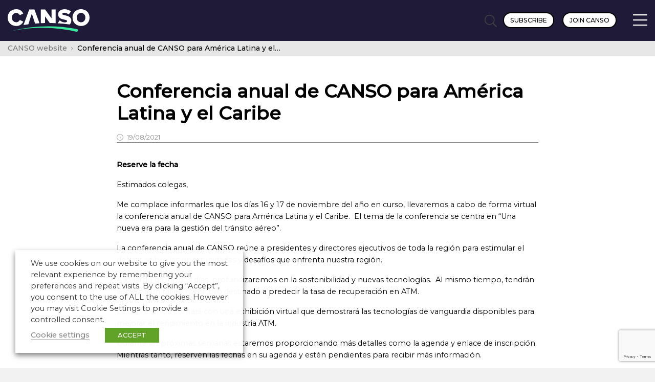

--- FILE ---
content_type: text/html; charset=UTF-8
request_url: https://canso.org/translation/conferencia-anual-de-canso-para-america-latina-y-el-caribe/
body_size: 20818
content:
<!doctype html>

<html class="no-js" lang="en-GB">

	<head>
		
	
		<meta charset="UTF-8" />

		<meta name="viewport" content="width=device-width, initial-scale=1.0">

		<title>Conferencia anual de CANSO para América Latina y el Caribe - CANSO</title>

		<!-- Adobe TypeKit //-->
		<link rel="stylesheet" href="https://use.typekit.net/lte5yge.css">
		
		<!-- Google Fonts //-->
		<link rel="preconnect" href="https://fonts.googleapis.com">
		<link rel="preconnect" href="https://fonts.gstatic.com" crossorigin>
		<link href="https://fonts.googleapis.com/css2?family=Montserrat:ital,wght@0,300;0,400;0,500;1,300;1,400&display=swap" rel="stylesheet">

		<link rel="stylesheet" href="https://cdn.plyr.io/3.7.8/plyr.css" />

		<meta name='robots' content='index, follow, max-image-preview:large, max-snippet:-1, max-video-preview:-1' />

	<!-- This site is optimized with the Yoast SEO plugin v26.7 - https://yoast.com/wordpress/plugins/seo/ -->
	<link rel="canonical" href="https://canso.org/translation/conferencia-anual-de-canso-para-america-latina-y-el-caribe/" />
	<meta property="og:locale" content="en_GB" />
	<meta property="og:type" content="article" />
	<meta property="og:title" content="Conferencia anual de CANSO para América Latina y el Caribe - CANSO" />
	<meta property="og:description" content="Reserve la fecha Estimados colegas, Me complace informarles que los días 16 y 17 de noviembre del año en curso, llevaremos a cabo de forma virtual la conferencia anual de CANSO para América Latina y el Caribe.&nbsp; El tema de la conferencia se centra en “Una nueva era para la gestión del tránsito aéreo”. La [&hellip;]" />
	<meta property="og:url" content="https://canso.org/translation/conferencia-anual-de-canso-para-america-latina-y-el-caribe/" />
	<meta property="og:site_name" content="CANSO" />
	<meta property="article:modified_time" content="2021-08-20T14:29:43+00:00" />
	<meta name="twitter:card" content="summary_large_image" />
	<meta name="twitter:site" content="@CANSONews" />
	<meta name="twitter:label1" content="Estimated reading time" />
	<meta name="twitter:data1" content="1 minute" />
	<script type="application/ld+json" class="yoast-schema-graph">{"@context":"https://schema.org","@graph":[{"@type":"WebPage","@id":"https://canso.org/translation/conferencia-anual-de-canso-para-america-latina-y-el-caribe/","url":"https://canso.org/translation/conferencia-anual-de-canso-para-america-latina-y-el-caribe/","name":"Conferencia anual de CANSO para América Latina y el Caribe - CANSO","isPartOf":{"@id":"https://canso.org/#website"},"datePublished":"2021-08-19T07:48:35+00:00","dateModified":"2021-08-20T14:29:43+00:00","breadcrumb":{"@id":"https://canso.org/translation/conferencia-anual-de-canso-para-america-latina-y-el-caribe/#breadcrumb"},"inLanguage":"en-GB","potentialAction":[{"@type":"ReadAction","target":["https://canso.org/translation/conferencia-anual-de-canso-para-america-latina-y-el-caribe/"]}]},{"@type":"BreadcrumbList","@id":"https://canso.org/translation/conferencia-anual-de-canso-para-america-latina-y-el-caribe/#breadcrumb","itemListElement":[{"@type":"ListItem","position":1,"name":"Home","item":"https://canso.org/"},{"@type":"ListItem","position":2,"name":"Conferencia anual de CANSO para América Latina y el Caribe"}]},{"@type":"WebSite","@id":"https://canso.org/#website","url":"https://canso.org/","name":"CANSO","description":"Transforming Global ATN Performance","publisher":{"@id":"https://canso.org/#organization"},"potentialAction":[{"@type":"SearchAction","target":{"@type":"EntryPoint","urlTemplate":"https://canso.org/?s={search_term_string}"},"query-input":{"@type":"PropertyValueSpecification","valueRequired":true,"valueName":"search_term_string"}}],"inLanguage":"en-GB"},{"@type":"Organization","@id":"https://canso.org/#organization","name":"CANSO","url":"https://canso.org/","logo":{"@type":"ImageObject","inLanguage":"en-GB","@id":"https://canso.org/#/schema/logo/image/","url":"https://canso.fra1.digitaloceanspaces.com/uploads/2020/01/canso-black-400w.png","contentUrl":"https://canso.fra1.digitaloceanspaces.com/uploads/2020/01/canso-black-400w.png","width":401,"height":82,"caption":"CANSO"},"image":{"@id":"https://canso.org/#/schema/logo/image/"},"sameAs":["https://x.com/CANSONews","https://www.linkedin.com/company/canso","https://www.youtube.com/user/CANSOcomms"]}]}</script>
	<!-- / Yoast SEO plugin. -->


<link rel='dns-prefetch' href='//www.google.com' />
<link rel='dns-prefetch' href='//www.googletagmanager.com' />
<link rel="alternate" title="oEmbed (JSON)" type="application/json+oembed" href="https://canso.org/wp-json/oembed/1.0/embed?url=https%3A%2F%2Fcanso.org%2Ftranslation%2Fconferencia-anual-de-canso-para-america-latina-y-el-caribe%2F" />
<link rel="alternate" title="oEmbed (XML)" type="text/xml+oembed" href="https://canso.org/wp-json/oembed/1.0/embed?url=https%3A%2F%2Fcanso.org%2Ftranslation%2Fconferencia-anual-de-canso-para-america-latina-y-el-caribe%2F&#038;format=xml" />
<style id='wp-img-auto-sizes-contain-inline-css' type='text/css'>
img:is([sizes=auto i],[sizes^="auto," i]){contain-intrinsic-size:3000px 1500px}
/*# sourceURL=wp-img-auto-sizes-contain-inline-css */
</style>
<style id='wp-emoji-styles-inline-css' type='text/css'>

	img.wp-smiley, img.emoji {
		display: inline !important;
		border: none !important;
		box-shadow: none !important;
		height: 1em !important;
		width: 1em !important;
		margin: 0 0.07em !important;
		vertical-align: -0.1em !important;
		background: none !important;
		padding: 0 !important;
	}
/*# sourceURL=wp-emoji-styles-inline-css */
</style>
<style id='wp-block-library-inline-css' type='text/css'>
:root{
  --wp-block-synced-color:#7a00df;
  --wp-block-synced-color--rgb:122, 0, 223;
  --wp-bound-block-color:var(--wp-block-synced-color);
  --wp-editor-canvas-background:#ddd;
  --wp-admin-theme-color:#007cba;
  --wp-admin-theme-color--rgb:0, 124, 186;
  --wp-admin-theme-color-darker-10:#006ba1;
  --wp-admin-theme-color-darker-10--rgb:0, 107, 160.5;
  --wp-admin-theme-color-darker-20:#005a87;
  --wp-admin-theme-color-darker-20--rgb:0, 90, 135;
  --wp-admin-border-width-focus:2px;
}
@media (min-resolution:192dpi){
  :root{
    --wp-admin-border-width-focus:1.5px;
  }
}
.wp-element-button{
  cursor:pointer;
}

:root .has-very-light-gray-background-color{
  background-color:#eee;
}
:root .has-very-dark-gray-background-color{
  background-color:#313131;
}
:root .has-very-light-gray-color{
  color:#eee;
}
:root .has-very-dark-gray-color{
  color:#313131;
}
:root .has-vivid-green-cyan-to-vivid-cyan-blue-gradient-background{
  background:linear-gradient(135deg, #00d084, #0693e3);
}
:root .has-purple-crush-gradient-background{
  background:linear-gradient(135deg, #34e2e4, #4721fb 50%, #ab1dfe);
}
:root .has-hazy-dawn-gradient-background{
  background:linear-gradient(135deg, #faaca8, #dad0ec);
}
:root .has-subdued-olive-gradient-background{
  background:linear-gradient(135deg, #fafae1, #67a671);
}
:root .has-atomic-cream-gradient-background{
  background:linear-gradient(135deg, #fdd79a, #004a59);
}
:root .has-nightshade-gradient-background{
  background:linear-gradient(135deg, #330968, #31cdcf);
}
:root .has-midnight-gradient-background{
  background:linear-gradient(135deg, #020381, #2874fc);
}
:root{
  --wp--preset--font-size--normal:16px;
  --wp--preset--font-size--huge:42px;
}

.has-regular-font-size{
  font-size:1em;
}

.has-larger-font-size{
  font-size:2.625em;
}

.has-normal-font-size{
  font-size:var(--wp--preset--font-size--normal);
}

.has-huge-font-size{
  font-size:var(--wp--preset--font-size--huge);
}

.has-text-align-center{
  text-align:center;
}

.has-text-align-left{
  text-align:left;
}

.has-text-align-right{
  text-align:right;
}

.has-fit-text{
  white-space:nowrap !important;
}

#end-resizable-editor-section{
  display:none;
}

.aligncenter{
  clear:both;
}

.items-justified-left{
  justify-content:flex-start;
}

.items-justified-center{
  justify-content:center;
}

.items-justified-right{
  justify-content:flex-end;
}

.items-justified-space-between{
  justify-content:space-between;
}

.screen-reader-text{
  border:0;
  clip-path:inset(50%);
  height:1px;
  margin:-1px;
  overflow:hidden;
  padding:0;
  position:absolute;
  width:1px;
  word-wrap:normal !important;
}

.screen-reader-text:focus{
  background-color:#ddd;
  clip-path:none;
  color:#444;
  display:block;
  font-size:1em;
  height:auto;
  left:5px;
  line-height:normal;
  padding:15px 23px 14px;
  text-decoration:none;
  top:5px;
  width:auto;
  z-index:100000;
}
html :where(.has-border-color){
  border-style:solid;
}

html :where([style*=border-top-color]){
  border-top-style:solid;
}

html :where([style*=border-right-color]){
  border-right-style:solid;
}

html :where([style*=border-bottom-color]){
  border-bottom-style:solid;
}

html :where([style*=border-left-color]){
  border-left-style:solid;
}

html :where([style*=border-width]){
  border-style:solid;
}

html :where([style*=border-top-width]){
  border-top-style:solid;
}

html :where([style*=border-right-width]){
  border-right-style:solid;
}

html :where([style*=border-bottom-width]){
  border-bottom-style:solid;
}

html :where([style*=border-left-width]){
  border-left-style:solid;
}
html :where(img[class*=wp-image-]){
  height:auto;
  max-width:100%;
}
:where(figure){
  margin:0 0 1em;
}

html :where(.is-position-sticky){
  --wp-admin--admin-bar--position-offset:var(--wp-admin--admin-bar--height, 0px);
}

@media screen and (max-width:600px){
  html :where(.is-position-sticky){
    --wp-admin--admin-bar--position-offset:0px;
  }
}

/*# sourceURL=wp-block-library-inline-css */
</style><style id='global-styles-inline-css' type='text/css'>
:root{--wp--preset--aspect-ratio--square: 1;--wp--preset--aspect-ratio--4-3: 4/3;--wp--preset--aspect-ratio--3-4: 3/4;--wp--preset--aspect-ratio--3-2: 3/2;--wp--preset--aspect-ratio--2-3: 2/3;--wp--preset--aspect-ratio--16-9: 16/9;--wp--preset--aspect-ratio--9-16: 9/16;--wp--preset--color--black: #000000;--wp--preset--color--cyan-bluish-gray: #abb8c3;--wp--preset--color--white: #ffffff;--wp--preset--color--pale-pink: #f78da7;--wp--preset--color--vivid-red: #cf2e2e;--wp--preset--color--luminous-vivid-orange: #ff6900;--wp--preset--color--luminous-vivid-amber: #fcb900;--wp--preset--color--light-green-cyan: #7bdcb5;--wp--preset--color--vivid-green-cyan: #00d084;--wp--preset--color--pale-cyan-blue: #8ed1fc;--wp--preset--color--vivid-cyan-blue: #0693e3;--wp--preset--color--vivid-purple: #9b51e0;--wp--preset--color--transparent: transparent;--wp--preset--gradient--vivid-cyan-blue-to-vivid-purple: linear-gradient(135deg,rgb(6,147,227) 0%,rgb(155,81,224) 100%);--wp--preset--gradient--light-green-cyan-to-vivid-green-cyan: linear-gradient(135deg,rgb(122,220,180) 0%,rgb(0,208,130) 100%);--wp--preset--gradient--luminous-vivid-amber-to-luminous-vivid-orange: linear-gradient(135deg,rgb(252,185,0) 0%,rgb(255,105,0) 100%);--wp--preset--gradient--luminous-vivid-orange-to-vivid-red: linear-gradient(135deg,rgb(255,105,0) 0%,rgb(207,46,46) 100%);--wp--preset--gradient--very-light-gray-to-cyan-bluish-gray: linear-gradient(135deg,rgb(238,238,238) 0%,rgb(169,184,195) 100%);--wp--preset--gradient--cool-to-warm-spectrum: linear-gradient(135deg,rgb(74,234,220) 0%,rgb(151,120,209) 20%,rgb(207,42,186) 40%,rgb(238,44,130) 60%,rgb(251,105,98) 80%,rgb(254,248,76) 100%);--wp--preset--gradient--blush-light-purple: linear-gradient(135deg,rgb(255,206,236) 0%,rgb(152,150,240) 100%);--wp--preset--gradient--blush-bordeaux: linear-gradient(135deg,rgb(254,205,165) 0%,rgb(254,45,45) 50%,rgb(107,0,62) 100%);--wp--preset--gradient--luminous-dusk: linear-gradient(135deg,rgb(255,203,112) 0%,rgb(199,81,192) 50%,rgb(65,88,208) 100%);--wp--preset--gradient--pale-ocean: linear-gradient(135deg,rgb(255,245,203) 0%,rgb(182,227,212) 50%,rgb(51,167,181) 100%);--wp--preset--gradient--electric-grass: linear-gradient(135deg,rgb(202,248,128) 0%,rgb(113,206,126) 100%);--wp--preset--gradient--midnight: linear-gradient(135deg,rgb(2,3,129) 0%,rgb(40,116,252) 100%);--wp--preset--font-size--small: 13px;--wp--preset--font-size--medium: 20px;--wp--preset--font-size--large: 36px;--wp--preset--font-size--x-large: 42px;--wp--preset--spacing--20: 0.44rem;--wp--preset--spacing--30: 0.67rem;--wp--preset--spacing--40: 1rem;--wp--preset--spacing--50: 1.5rem;--wp--preset--spacing--60: 2.25rem;--wp--preset--spacing--70: 3.38rem;--wp--preset--spacing--80: 5.06rem;--wp--preset--shadow--natural: 6px 6px 9px rgba(0, 0, 0, 0.2);--wp--preset--shadow--deep: 12px 12px 50px rgba(0, 0, 0, 0.4);--wp--preset--shadow--sharp: 6px 6px 0px rgba(0, 0, 0, 0.2);--wp--preset--shadow--outlined: 6px 6px 0px -3px rgb(255, 255, 255), 6px 6px rgb(0, 0, 0);--wp--preset--shadow--crisp: 6px 6px 0px rgb(0, 0, 0);}:where(.is-layout-flex){gap: 0.5em;}:where(.is-layout-grid){gap: 0.5em;}body .is-layout-flex{display: flex;}.is-layout-flex{flex-wrap: wrap;align-items: center;}.is-layout-flex > :is(*, div){margin: 0;}body .is-layout-grid{display: grid;}.is-layout-grid > :is(*, div){margin: 0;}:where(.wp-block-columns.is-layout-flex){gap: 2em;}:where(.wp-block-columns.is-layout-grid){gap: 2em;}:where(.wp-block-post-template.is-layout-flex){gap: 1.25em;}:where(.wp-block-post-template.is-layout-grid){gap: 1.25em;}.has-black-color{color: var(--wp--preset--color--black) !important;}.has-cyan-bluish-gray-color{color: var(--wp--preset--color--cyan-bluish-gray) !important;}.has-white-color{color: var(--wp--preset--color--white) !important;}.has-pale-pink-color{color: var(--wp--preset--color--pale-pink) !important;}.has-vivid-red-color{color: var(--wp--preset--color--vivid-red) !important;}.has-luminous-vivid-orange-color{color: var(--wp--preset--color--luminous-vivid-orange) !important;}.has-luminous-vivid-amber-color{color: var(--wp--preset--color--luminous-vivid-amber) !important;}.has-light-green-cyan-color{color: var(--wp--preset--color--light-green-cyan) !important;}.has-vivid-green-cyan-color{color: var(--wp--preset--color--vivid-green-cyan) !important;}.has-pale-cyan-blue-color{color: var(--wp--preset--color--pale-cyan-blue) !important;}.has-vivid-cyan-blue-color{color: var(--wp--preset--color--vivid-cyan-blue) !important;}.has-vivid-purple-color{color: var(--wp--preset--color--vivid-purple) !important;}.has-transparent-color{color: var(--wp--preset--color--transparent) !important;}.has-black-background-color{background-color: var(--wp--preset--color--black) !important;}.has-cyan-bluish-gray-background-color{background-color: var(--wp--preset--color--cyan-bluish-gray) !important;}.has-white-background-color{background-color: var(--wp--preset--color--white) !important;}.has-pale-pink-background-color{background-color: var(--wp--preset--color--pale-pink) !important;}.has-vivid-red-background-color{background-color: var(--wp--preset--color--vivid-red) !important;}.has-luminous-vivid-orange-background-color{background-color: var(--wp--preset--color--luminous-vivid-orange) !important;}.has-luminous-vivid-amber-background-color{background-color: var(--wp--preset--color--luminous-vivid-amber) !important;}.has-light-green-cyan-background-color{background-color: var(--wp--preset--color--light-green-cyan) !important;}.has-vivid-green-cyan-background-color{background-color: var(--wp--preset--color--vivid-green-cyan) !important;}.has-pale-cyan-blue-background-color{background-color: var(--wp--preset--color--pale-cyan-blue) !important;}.has-vivid-cyan-blue-background-color{background-color: var(--wp--preset--color--vivid-cyan-blue) !important;}.has-vivid-purple-background-color{background-color: var(--wp--preset--color--vivid-purple) !important;}.has-transparent-background-color{background-color: var(--wp--preset--color--transparent) !important;}.has-black-border-color{border-color: var(--wp--preset--color--black) !important;}.has-cyan-bluish-gray-border-color{border-color: var(--wp--preset--color--cyan-bluish-gray) !important;}.has-white-border-color{border-color: var(--wp--preset--color--white) !important;}.has-pale-pink-border-color{border-color: var(--wp--preset--color--pale-pink) !important;}.has-vivid-red-border-color{border-color: var(--wp--preset--color--vivid-red) !important;}.has-luminous-vivid-orange-border-color{border-color: var(--wp--preset--color--luminous-vivid-orange) !important;}.has-luminous-vivid-amber-border-color{border-color: var(--wp--preset--color--luminous-vivid-amber) !important;}.has-light-green-cyan-border-color{border-color: var(--wp--preset--color--light-green-cyan) !important;}.has-vivid-green-cyan-border-color{border-color: var(--wp--preset--color--vivid-green-cyan) !important;}.has-pale-cyan-blue-border-color{border-color: var(--wp--preset--color--pale-cyan-blue) !important;}.has-vivid-cyan-blue-border-color{border-color: var(--wp--preset--color--vivid-cyan-blue) !important;}.has-vivid-purple-border-color{border-color: var(--wp--preset--color--vivid-purple) !important;}.has-transparent-border-color{border-color: var(--wp--preset--color--transparent) !important;}.has-vivid-cyan-blue-to-vivid-purple-gradient-background{background: var(--wp--preset--gradient--vivid-cyan-blue-to-vivid-purple) !important;}.has-light-green-cyan-to-vivid-green-cyan-gradient-background{background: var(--wp--preset--gradient--light-green-cyan-to-vivid-green-cyan) !important;}.has-luminous-vivid-amber-to-luminous-vivid-orange-gradient-background{background: var(--wp--preset--gradient--luminous-vivid-amber-to-luminous-vivid-orange) !important;}.has-luminous-vivid-orange-to-vivid-red-gradient-background{background: var(--wp--preset--gradient--luminous-vivid-orange-to-vivid-red) !important;}.has-very-light-gray-to-cyan-bluish-gray-gradient-background{background: var(--wp--preset--gradient--very-light-gray-to-cyan-bluish-gray) !important;}.has-cool-to-warm-spectrum-gradient-background{background: var(--wp--preset--gradient--cool-to-warm-spectrum) !important;}.has-blush-light-purple-gradient-background{background: var(--wp--preset--gradient--blush-light-purple) !important;}.has-blush-bordeaux-gradient-background{background: var(--wp--preset--gradient--blush-bordeaux) !important;}.has-luminous-dusk-gradient-background{background: var(--wp--preset--gradient--luminous-dusk) !important;}.has-pale-ocean-gradient-background{background: var(--wp--preset--gradient--pale-ocean) !important;}.has-electric-grass-gradient-background{background: var(--wp--preset--gradient--electric-grass) !important;}.has-midnight-gradient-background{background: var(--wp--preset--gradient--midnight) !important;}.has-small-font-size{font-size: var(--wp--preset--font-size--small) !important;}.has-medium-font-size{font-size: var(--wp--preset--font-size--medium) !important;}.has-large-font-size{font-size: var(--wp--preset--font-size--large) !important;}.has-x-large-font-size{font-size: var(--wp--preset--font-size--x-large) !important;}
/*# sourceURL=global-styles-inline-css */
</style>
<style id='core-block-supports-inline-css' type='text/css'>
/**
 * Core styles: block-supports
 */

/*# sourceURL=core-block-supports-inline-css */
</style>

<style id='classic-theme-styles-inline-css' type='text/css'>
/**
 * These rules are needed for backwards compatibility.
 * They should match the button element rules in the base theme.json file.
 */
.wp-block-button__link {
	color: #ffffff;
	background-color: #32373c;
	border-radius: 9999px; /* 100% causes an oval, but any explicit but really high value retains the pill shape. */

	/* This needs a low specificity so it won't override the rules from the button element if defined in theme.json. */
	box-shadow: none;
	text-decoration: none;

	/* The extra 2px are added to size solids the same as the outline versions.*/
	padding: calc(0.667em + 2px) calc(1.333em + 2px);

	font-size: 1.125em;
}

.wp-block-file__button {
	background: #32373c;
	color: #ffffff;
	text-decoration: none;
}

/*# sourceURL=/wp-includes/css/classic-themes.css */
</style>
<link rel='stylesheet' id='wpmf-gallery-popup-style-css' href='https://canso.org/app/plugins/wp-media-folder/assets/css/display-gallery/magnific-popup.css?ver=6.1.9' type='text/css' media='all' />
<link rel='stylesheet' id='lineup-json-ingester-css' href='https://canso.org/app/plugins/lineup-json-ingester/public/css/lineup-json-ingester-public.css?ver=0.1.0' type='text/css' media='all' />
<link rel='stylesheet' id='cookie-law-info-css' href='https://canso.org/app/plugins/webtoffee-gdpr-cookie-consent/public/css/cookie-law-info-public.css?ver=2.3.3' type='text/css' media='all' />
<link rel='stylesheet' id='cookie-law-info-gdpr-css' href='https://canso.org/app/plugins/webtoffee-gdpr-cookie-consent/public/css/cookie-law-info-gdpr.css?ver=2.3.3' type='text/css' media='all' />
<style id='cookie-law-info-gdpr-inline-css' type='text/css'>
.cli-modal-content, .cli-tab-content { background-color: #ffffff; }.cli-privacy-content-text, .cli-modal .cli-modal-dialog, .cli-tab-container p, a.cli-privacy-readmore { color: #000000; }.cli-tab-header { background-color: #f2f2f2; }.cli-tab-header, .cli-tab-header a.cli-nav-link,span.cli-necessary-caption,.cli-switch .cli-slider:after { color: #000000; }.cli-switch .cli-slider:before { background-color: #ffffff; }.cli-switch input:checked + .cli-slider:before { background-color: #ffffff; }.cli-switch .cli-slider { background-color: #e3e1e8; }.cli-switch input:checked + .cli-slider { background-color: #28a745; }.cli-modal-close svg { fill: #000000; }.cli-tab-footer .wt-cli-privacy-accept-all-btn { background-color: #00acad; color: #ffffff}.cli-tab-footer .wt-cli-privacy-accept-btn { background-color: #00acad; color: #ffffff}.cli-tab-header a:before{ border-right: 1px solid #000000; border-bottom: 1px solid #000000; }
/*# sourceURL=cookie-law-info-gdpr-inline-css */
</style>
<link rel='stylesheet' id='app.1760960034339-css' href='https://canso.org/app/themes/canso/build/css/app.1760960034339.css?ver=2.0.0' type='text/css' media='all' />
<link rel='stylesheet' id='wp-block-paragraph-css' href='https://canso.org/wp/wp-includes/blocks/paragraph/style.css?ver=6.9' type='text/css' media='all' />
<script type="text/javascript" src="https://canso.org/wp/wp-includes/js/jquery/jquery.js?ver=3.7.1" id="jquery-core-js"></script>
<script type="text/javascript" src="https://canso.org/wp/wp-includes/js/jquery/jquery-migrate.js?ver=3.4.1" id="jquery-migrate-js"></script>
<script type="text/javascript" src="https://canso.org/app/plugins/lineup-json-ingester/public/js/lineup-json-ingester-public.js?ver=0.1.0" id="lineup-json-ingester-js"></script>
<script type="text/javascript" id="cookie-law-info-js-extra">
/* <![CDATA[ */
var Cli_Data = {"nn_cookie_ids":["PHPSESSID","__cfduid","VISITOR_INFO1_LIVE","IDE","_ga","_gid","iutk","_gat","YSC","test_cookie"],"non_necessary_cookies":{"necessary":["PHPSESSID","__cfduid"],"non-necessary":["test_cookie"],"advertisement":["VISITOR_INFO1_LIVE","IDE"],"analytics":["_ga","_gid","iutk"],"performance":["_gat","YSC"]},"cookielist":{"necessary":{"0":{"ID":82398,"post_author":"13577","post_date":"2021-03-25 21:20:31","post_date_gmt":"2021-03-25 20:20:31","post_content":"This cookie is set by HubSpot, our CRM system, and keeps track of a visitor's identity. It is passed to HubSpot on form submission and used when deduplicating contacts. It is also a necessary part of managing which content a user is allowed to access.","post_title":"hubspotutk","post_excerpt":"","post_status":"publish","comment_status":"closed","ping_status":"closed","post_password":"","post_name":"hubspotutk","to_ping":"","pinged":"","post_modified":"2021-03-25 21:20:31","post_modified_gmt":"2021-03-25 20:20:31","post_content_filtered":"","post_parent":0,"guid":"https://canso.org/?post_type=cookielawinfo&#038;p=82398","menu_order":0,"post_type":"cookielawinfo","post_mime_type":"","comment_count":"0","filter":"raw"},"1":{"ID":82396,"post_author":"10185","post_date":"2021-03-25 21:16:24","post_date_gmt":"2021-03-25 20:16:24","post_content":"This cookies is set by GDPR Cookie Consent WordPress Plugin. The cookie is used to remember the user consent for the cookies under the category \"Analytics\".","post_title":"cookielawinfo-checkbox-analytics","post_excerpt":"cookielawinfo-checkbox-analytics","post_status":"publish","comment_status":"closed","ping_status":"closed","post_password":"","post_name":"cookielawinfo-checkbox-analytics","to_ping":"","pinged":"","post_modified":"2021-03-25 21:16:24","post_modified_gmt":"2021-03-25 20:16:24","post_content_filtered":"","post_parent":0,"guid":"https://canso.org/cookielawinfo/cookielawinfo-checkbox-analytics/","menu_order":0,"post_type":"cookielawinfo","post_mime_type":"","comment_count":"0","filter":"raw"},"2":{"ID":82397,"post_author":"10185","post_date":"2021-03-25 21:16:24","post_date_gmt":"2021-03-25 20:16:24","post_content":"This cookie is set by GDPR Cookie Consent plugin. The cookie is used to store the user consent for the cookies in the category \"Performance\".","post_title":"cookielawinfo-checkbox-performance","post_excerpt":"cookielawinfo-checkbox-performance","post_status":"publish","comment_status":"closed","ping_status":"closed","post_password":"","post_name":"cookielawinfo-checkbox-performance","to_ping":"","pinged":"","post_modified":"2021-03-25 21:16:24","post_modified_gmt":"2021-03-25 20:16:24","post_content_filtered":"","post_parent":0,"guid":"https://canso.org/cookielawinfo/cookielawinfo-checkbox-performance/","menu_order":0,"post_type":"cookielawinfo","post_mime_type":"","comment_count":"0","filter":"raw"},"3":{"ID":82395,"post_author":"10185","post_date":"2021-03-25 21:16:23","post_date_gmt":"2021-03-25 20:16:23","post_content":"The cookie is set by GDPR cookie consent to record the user consent for the cookies in the category \"Advertisement\".","post_title":"cookielawinfo-checkbox-advertisement","post_excerpt":"cookielawinfo-checkbox-advertisement","post_status":"publish","comment_status":"closed","ping_status":"closed","post_password":"","post_name":"cookielawinfo-checkbox-advertisement","to_ping":"","pinged":"","post_modified":"2021-03-25 21:16:23","post_modified_gmt":"2021-03-25 20:16:23","post_content_filtered":"","post_parent":0,"guid":"https://canso.org/cookielawinfo/cookielawinfo-checkbox-advertisement/","menu_order":0,"post_type":"cookielawinfo","post_mime_type":"","comment_count":"0","filter":"raw"},"4":{"ID":82385,"post_author":"10185","post_date":"2021-03-25 19:58:23","post_date_gmt":"2021-03-25 18:58:23","post_content":"This cookie is native to PHP applications. The cookie is used to store and identify a users' unique session ID for the purpose of managing user session on the website. The cookie is a session cookies and is deleted when all the browser windows are closed.","post_title":"PHPSESSID","post_excerpt":"PHPSESSID","post_status":"publish","comment_status":"closed","ping_status":"closed","post_password":"","post_name":"phpsessid","to_ping":"","pinged":"","post_modified":"2021-03-25 19:58:23","post_modified_gmt":"2021-03-25 18:58:23","post_content_filtered":"","post_parent":0,"guid":"https://canso.org/cookielawinfo/phpsessid/","menu_order":0,"post_type":"cookielawinfo","post_mime_type":"","comment_count":"0","filter":"raw"},"5":{"ID":82386,"post_author":"10185","post_date":"2021-03-25 19:58:23","post_date_gmt":"2021-03-25 18:58:23","post_content":"The cookie is used by cdn services like CloudFare to identify individual clients behind a shared IP address and apply security settings on a per-client basis. It does not correspond to any user ID in the web application and does not store any personally identifiable information.","post_title":"__cfduid","post_excerpt":"__cfduid","post_status":"publish","comment_status":"closed","ping_status":"closed","post_password":"","post_name":"__cfduid","to_ping":"","pinged":"","post_modified":"2021-03-25 19:58:23","post_modified_gmt":"2021-03-25 18:58:23","post_content_filtered":"","post_parent":0,"guid":"https://canso.org/cookielawinfo/__cfduid/","menu_order":0,"post_type":"cookielawinfo","post_mime_type":"","comment_count":"0","filter":"raw"},"6":{"ID":82384,"post_author":"10185","post_date":"2021-03-25 19:58:22","post_date_gmt":"2021-03-25 18:58:22","post_content":"This cookie is used to monitor and keep track of your consent, or otherwise, to accept cookies.","post_title":"CONSENT","post_excerpt":"CONSENT","post_status":"publish","comment_status":"closed","ping_status":"closed","post_password":"","post_name":"consent","to_ping":"","pinged":"","post_modified":"2021-03-25 20:22:18","post_modified_gmt":"2021-03-25 19:22:18","post_content_filtered":"","post_parent":0,"guid":"https://canso.org/cookielawinfo/consent/","menu_order":0,"post_type":"cookielawinfo","post_mime_type":"","comment_count":"0","filter":"raw"},"7":{"ID":82378,"post_author":"10185","post_date":"2021-03-25 18:46:12","post_date_gmt":"2021-03-25 17:46:12","post_content":"The cookie is set by the GDPR Cookie Consent plugin and is used to store whether or not user has consented to the use of cookies. It does not store any personal data.","post_title":"viewed_cookie_policy","post_excerpt":"","post_status":"publish","comment_status":"closed","ping_status":"closed","post_password":"","post_name":"viewed_cookie_policy","to_ping":"","pinged":"","post_modified":"2021-03-25 18:46:12","post_modified_gmt":"2021-03-25 17:46:12","post_content_filtered":"","post_parent":0,"guid":"https://canso.org/cookielawinfo/viewed_cookie_policy/","menu_order":0,"post_type":"cookielawinfo","post_mime_type":"","comment_count":"0","filter":"raw"},"8":{"ID":82379,"post_author":"10185","post_date":"2021-03-25 18:46:12","post_date_gmt":"2021-03-25 17:46:12","post_content":"This cookie is set by GDPR Cookie Consent plugin. The cookies is used to store the user consent for the cookies in the category \"Necessary\".","post_title":"cookielawinfo-checkbox-necessary","post_excerpt":"","post_status":"publish","comment_status":"closed","ping_status":"closed","post_password":"","post_name":"cookielawinfo-checkbox-necessary","to_ping":"","pinged":"","post_modified":"2021-03-25 18:46:12","post_modified_gmt":"2021-03-25 17:46:12","post_content_filtered":"","post_parent":0,"guid":"https://canso.org/cookielawinfo/cookielawinfo-checkbox-necessary/","menu_order":0,"post_type":"cookielawinfo","post_mime_type":"","comment_count":"0","filter":"raw"},"9":{"ID":82380,"post_author":"10185","post_date":"2021-03-25 18:46:12","post_date_gmt":"2021-03-25 17:46:12","post_content":"This cookie is set by GDPR Cookie Consent plugin. The cookies is used to store the user consent for the cookies in the category \"Non Necessary\".","post_title":"cookielawinfo-checkbox-non-necessary","post_excerpt":"","post_status":"publish","comment_status":"closed","ping_status":"closed","post_password":"","post_name":"cookielawinfo-checkbox-non-necessary","to_ping":"","pinged":"","post_modified":"2021-03-25 18:46:12","post_modified_gmt":"2021-03-25 17:46:12","post_content_filtered":"","post_parent":0,"guid":"https://canso.org/cookielawinfo/cookielawinfo-checkbox-non-necessary/","menu_order":0,"post_type":"cookielawinfo","post_mime_type":"","comment_count":"0","filter":"raw"},"term_id":18362,"name":"Necessary","loadonstart":0,"defaultstate":"enabled","ccpa_optout":0},"non-necessary":{"0":{"ID":82381,"post_author":"10185","post_date":"2021-03-25 18:46:13","post_date_gmt":"2021-03-25 17:46:13","post_content":"This cookie is set by doubleclick.net. The purpose of the cookie is to determine if the user's browser supports cookies.","post_title":"test_cookie","post_excerpt":"","post_status":"publish","comment_status":"closed","ping_status":"closed","post_password":"","post_name":"test_cookie","to_ping":"","pinged":"","post_modified":"2021-03-25 19:58:23","post_modified_gmt":"2021-03-25 18:58:23","post_content_filtered":"","post_parent":0,"guid":"https://canso.org/cookielawinfo/test_cookie/","menu_order":0,"post_type":"cookielawinfo","post_mime_type":"","comment_count":"0","filter":"raw"},"term_id":18363,"name":"Non Necessary","loadonstart":0,"defaultstate":"disabled","ccpa_optout":0},"advertisement":{"0":{"ID":82387,"post_author":"10185","post_date":"2021-03-25 19:58:23","post_date_gmt":"2021-03-25 18:58:23","post_content":"This cookie is set by Youtube. Used to track the information of the embedded YouTube videos on a website.","post_title":"VISITOR_INFO1_LIVE","post_excerpt":"VISITOR_INFO1_LIVE","post_status":"publish","comment_status":"closed","ping_status":"closed","post_password":"","post_name":"visitor_info1_live","to_ping":"","pinged":"","post_modified":"2021-03-25 19:58:23","post_modified_gmt":"2021-03-25 18:58:23","post_content_filtered":"","post_parent":0,"guid":"https://canso.org/cookielawinfo/visitor_info1_live/","menu_order":0,"post_type":"cookielawinfo","post_mime_type":"","comment_count":"0","filter":"raw"},"1":{"ID":82388,"post_author":"10185","post_date":"2021-03-25 19:58:23","post_date_gmt":"2021-03-25 18:58:23","post_content":"Used by Google DoubleClick and stores information about how the user uses the website and any other advertisement before visiting the website. This is used to present users with ads that are relevant to them according to the user profile.","post_title":"IDE","post_excerpt":"IDE","post_status":"publish","comment_status":"closed","ping_status":"closed","post_password":"","post_name":"ide","to_ping":"","pinged":"","post_modified":"2021-03-25 19:58:23","post_modified_gmt":"2021-03-25 18:58:23","post_content_filtered":"","post_parent":0,"guid":"https://canso.org/cookielawinfo/ide/","menu_order":0,"post_type":"cookielawinfo","post_mime_type":"","comment_count":"0","filter":"raw"},"term_id":18365,"name":"Advertisement","loadonstart":0,"defaultstate":"disabled","ccpa_optout":0},"analytics":{"0":{"ID":82389,"post_author":"10185","post_date":"2021-03-25 19:58:23","post_date_gmt":"2021-03-25 18:58:23","post_content":"This cookie is installed by Google Analytics. The cookie is used to calculate visitor, session, campaign data and keep track of site usage for the site's analytics report. The cookies store information anonymously and assign a randomly generated number to identify unique visitors.","post_title":"_ga","post_excerpt":"_ga","post_status":"publish","comment_status":"closed","ping_status":"closed","post_password":"","post_name":"_ga","to_ping":"","pinged":"","post_modified":"2021-03-25 19:58:23","post_modified_gmt":"2021-03-25 18:58:23","post_content_filtered":"","post_parent":0,"guid":"https://canso.org/cookielawinfo/_ga/","menu_order":0,"post_type":"cookielawinfo","post_mime_type":"","comment_count":"0","filter":"raw"},"1":{"ID":82390,"post_author":"10185","post_date":"2021-03-25 19:58:23","post_date_gmt":"2021-03-25 18:58:23","post_content":"This cookie is installed by Google Analytics. The cookie is used to store information of how visitors use a website and helps in creating an analytics report of how the website is doing. The data collected including the number visitors, the source where they have come from, and the pages visted in an anonymous form.","post_title":"_gid","post_excerpt":"_gid","post_status":"publish","comment_status":"closed","ping_status":"closed","post_password":"","post_name":"_gid","to_ping":"","pinged":"","post_modified":"2021-03-25 19:58:23","post_modified_gmt":"2021-03-25 18:58:23","post_content_filtered":"","post_parent":0,"guid":"https://canso.org/cookielawinfo/_gid/","menu_order":0,"post_type":"cookielawinfo","post_mime_type":"","comment_count":"0","filter":"raw"},"2":{"ID":82391,"post_author":"10185","post_date":"2021-03-25 19:58:23","post_date_gmt":"2021-03-25 18:58:23","post_content":"This cookie is used by Issuu analytic system. The cookies is used to gather information regarding visitor activity on Issuu products.","post_title":"iutk","post_excerpt":"iutk","post_status":"publish","comment_status":"closed","ping_status":"closed","post_password":"","post_name":"iutk","to_ping":"","pinged":"","post_modified":"2021-03-25 19:58:23","post_modified_gmt":"2021-03-25 18:58:23","post_content_filtered":"","post_parent":0,"guid":"https://canso.org/cookielawinfo/iutk/","menu_order":0,"post_type":"cookielawinfo","post_mime_type":"","comment_count":"0","filter":"raw"},"term_id":18366,"name":"Analytics","loadonstart":0,"defaultstate":"disabled","ccpa_optout":0},"performance":{"0":{"ID":82392,"post_author":"10185","post_date":"2021-03-25 19:58:23","post_date_gmt":"2021-03-25 18:58:23","post_content":"This cookies is installed by Google Universal Analytics to throttle the request rate to limit the colllection of data on high traffic sites.","post_title":"_gat","post_excerpt":"_gat","post_status":"publish","comment_status":"closed","ping_status":"closed","post_password":"","post_name":"_gat","to_ping":"","pinged":"","post_modified":"2021-03-25 19:58:23","post_modified_gmt":"2021-03-25 18:58:23","post_content_filtered":"","post_parent":0,"guid":"https://canso.org/cookielawinfo/_gat/","menu_order":0,"post_type":"cookielawinfo","post_mime_type":"","comment_count":"0","filter":"raw"},"1":{"ID":82393,"post_author":"10185","post_date":"2021-03-25 19:58:23","post_date_gmt":"2021-03-25 18:58:23","post_content":"This cookies is set by Youtube and is used to track the views of embedded videos.","post_title":"YSC","post_excerpt":"YSC","post_status":"publish","comment_status":"closed","ping_status":"closed","post_password":"","post_name":"ysc","to_ping":"","pinged":"","post_modified":"2021-03-25 19:58:23","post_modified_gmt":"2021-03-25 18:58:23","post_content_filtered":"","post_parent":0,"guid":"https://canso.org/cookielawinfo/ysc/","menu_order":0,"post_type":"cookielawinfo","post_mime_type":"","comment_count":"0","filter":"raw"},"term_id":18367,"name":"Performance","loadonstart":0,"defaultstate":"disabled","ccpa_optout":0}},"ajax_url":"https://canso.org/wp/wp-admin/admin-ajax.php","current_lang":"en","security":"c1bdfa62d5","eu_countries":["GB"],"geoIP":"disabled","use_custom_geolocation_api":"","custom_geolocation_api":"https://geoip.cookieyes.com/geoip/checker/result.php","consentVersion":"1","strictlyEnabled":["necessary","obligatoire"],"cookieDomain":"","privacy_length":"250","ccpaEnabled":"","ccpaRegionBased":"","ccpaBarEnabled":"","ccpaType":"gdpr","triggerDomRefresh":""};
var log_object = {"ajax_url":"https://canso.org/wp/wp-admin/admin-ajax.php"};
//# sourceURL=cookie-law-info-js-extra
/* ]]> */
</script>
<script type="text/javascript" src="https://canso.org/app/plugins/webtoffee-gdpr-cookie-consent/public/js/cookie-law-info-public.js?ver=2.3.3" id="cookie-law-info-js"></script>

<!-- Google tag (gtag.js) snippet added by Site Kit -->
<!-- Google Analytics snippet added by Site Kit -->
<script type="text/plain" data-cli-class="cli-blocker-script" data-cli-label="Google Tag Manager"  data-cli-script-type="non-necessary" data-cli-block="true" data-cli-block-if-ccpa-optout="false" data-cli-element-position="head" src="https://www.googletagmanager.com/gtag/js?id=GT-WK5C2SK" id="google_gtagjs-js" async></script>
<script type="text/javascript" id="google_gtagjs-js-after">
/* <![CDATA[ */
window.dataLayer = window.dataLayer || [];function gtag(){dataLayer.push(arguments);}
gtag("set","linker",{"domains":["canso.org"]});
gtag("js", new Date());
gtag("set", "developer_id.dZTNiMT", true);
gtag("config", "GT-WK5C2SK");
//# sourceURL=google_gtagjs-js-after
/* ]]> */
</script>
<link rel="https://api.w.org/" href="https://canso.org/wp-json/" /><link rel="alternate" title="JSON" type="application/json" href="https://canso.org/wp-json/wp/v2/translation/85516" /><link rel="EditURI" type="application/rsd+xml" title="RSD" href="https://canso.org/wp/xmlrpc.php?rsd" />
<meta name="generator" content="WordPress 6.9" />
<link rel='shortlink' href='https://canso.org/?p=85516' />
<meta name="generator" content="Site Kit by Google 1.170.0" /><!-- This code is added by Analytify (8.0.1) https://analytify.io/ !-->
						<script type="text/plain" data-cli-class="cli-blocker-script" data-cli-label="Google Tag Manager"  data-cli-script-type="non-necessary" data-cli-block="true" data-cli-block-if-ccpa-optout="false" data-cli-element-position="head" async src="https://www.googletagmanager.com/gtag/js?id=G-Z747X8RYNZ"></script>
			<script>
			window.dataLayer = window.dataLayer || [];
			function gtag(){dataLayer.push(arguments);}
			gtag('js', new Date());

			const configuration = {"anonymize_ip":"false","forceSSL":"false","allow_display_features":"true","debug_mode":true};
			const gaID = 'G-Z747X8RYNZ';

			
			gtag('config', gaID, configuration);

			
			</script>

			<!-- This code is added by Analytify (8.0.1) !--><meta name="google-site-verification" content="AM9Coz0-xYPIazZj379mgTHx23y9vEy2E9GX_1YRVQQ"><meta name="google-site-verification" content="dthMvYJbaJkMRv120yjjm_VDPV9zP8BfDJu2xrPcC5g"><link rel="icon" href="https://canso.fra1.digitaloceanspaces.com/uploads/2021/07/FAVICON-blob.svg" sizes="32x32" />
<link rel="icon" href="https://canso.fra1.digitaloceanspaces.com/uploads/2021/07/FAVICON-blob.svg" sizes="192x192" />
<link rel="apple-touch-icon" href="https://canso.fra1.digitaloceanspaces.com/uploads/2021/07/FAVICON-blob.svg" />
<meta name="msapplication-TileImage" content="https://canso.fra1.digitaloceanspaces.com/uploads/2021/07/FAVICON-blob.svg" />

	</head>

	<body class="wp-singular translation-template-default single single-translation postid-85516 wp-theme-canso s-conferencia-anual-de-canso-para-america-latina-y-el-caribe conferencia-anual-de-canso-para-america-latina-y-el-caribe cbb-frontend canso">

		<div class="off-canvas position-right" id="offCanvas" data-off-canvas>

			<div class="side-menu ">

				<div class="side-menu__main">

					<div class="side-menu__head">

						
							<a href="/login?login_redirect=https://canso.org/mycanso/" class="side-menu__login flex align-middle">

								<i class="fal fa-user-circle"></i> <span>myCANSO Login</span>

							</a>

						
						<div class="flex align-middle">

							<a href="#" class="side-menu__close" aria-label="Close menu" type="button" data-close>

								<i class="fal fa-times"></i>

							</a>

						</div>

					</div>

					<div class="side-menu__body">

						
<div class="side-menu__menus js-menus">

	<ul class="side-menu__menu js-menu" itemscope itemtype="http://www.schema.org/SiteNavigationElement" id="mainMenu">
	        
				
			<li itemprop="name" class="">
			
				<a itemprop="url"  href="https://canso.org/" >
				
					<span>Home</span>
					
											
				</a>
			
			</li>
		
				
			<li itemprop="name" class="">
			
				<a itemprop="url"  href="https://canso.org/about-us/" data-submenu="subMenu10312">
				
					<span>About us</span>
					
											<i class="fal fa-chevron-right"></i>
											
				</a>
			
			</li>
		
				
			<li itemprop="name" class="">
			
				<a itemprop="url"  href="https://canso.org/our-industry/" data-submenu="subMenu9853">
				
					<span>Our industry</span>
					
											<i class="fal fa-chevron-right"></i>
											
				</a>
			
			</li>
		
				
			<li itemprop="name" class="">
			
				<a itemprop="url"  href="https://canso.org/our-focus/" data-submenu="subMenu12159">
				
					<span>Our focus</span>
					
											<i class="fal fa-chevron-right"></i>
											
				</a>
			
			</li>
		
				
			<li itemprop="name" class="">
			
				<a itemprop="url"  href="https://canso.org/our-members/" data-submenu="subMenu9855">
				
					<span>Our members</span>
					
											<i class="fal fa-chevron-right"></i>
											
				</a>
			
			</li>
		
				
			<li itemprop="name" class="">
			
				<a itemprop="url"  href="https://canso.org/our-regions/" >
				
					<span>Our regions</span>
					
											
				</a>
			
			</li>
		
				
			<li itemprop="name" class="">
			
				<a itemprop="url"  href="https://canso.org/news-and-views/" data-submenu="subMenu10680">
				
					<span>News and views</span>
					
											<i class="fal fa-chevron-right"></i>
											
				</a>
			
			</li>
		
				
			<li itemprop="name" class="">
			
				<a itemprop="url"  href="https://canso.org/events/" >
				
					<span>Events</span>
					
											
				</a>
			
			</li>
		
				
			<li itemprop="name" class="">
			
				<a itemprop="url"  href="https://canso.org/publications/" data-submenu="subMenu11399">
				
					<span>Publications</span>
					
											<i class="fal fa-chevron-right"></i>
											
				</a>
			
			</li>
		
				
			<li itemprop="name" class="">
			
				<a itemprop="url"  href="https://canso.org/contact-us/" >
				
					<span>Contact us</span>
					
											
				</a>
			
			</li>
		
			    
	</ul>
	
		
				
		
				
			<ul class="side-menu__submenu js-menu" itemscope itemtype="http://www.schema.org/SiteNavigationElement" id="subMenu10312">
		
				<li class="side-menu__back">
			                
	                <a href="#" data-submenu="mainMenu">
	                
	                	<i class="fal fa-chevron-left"></i>
	                	
	                	<span>Go Back</span>
	                	
	                </a>
	                
	            </li>
	            
	            <li itemprop="name" class="side-menu__active ">
		
					<a itemprop="url" href="https://canso.org/about-us/">About us</a>
				
				</li>
	
					
					<li itemprop="name">
						
						<a itemprop="url" href="https://canso.org/about-us/about-canso/" >About CANSO</a>
						
					</li>
	
					
					<li itemprop="name">
						
						<a itemprop="url" href="https://canso.org/about-us/about-canso/" >Find out More about CANSO</a>
						
					</li>
	
					
					<li itemprop="name">
						
						<a itemprop="url" href="https://canso.org/about-us/canso-team/" >CANSO team</a>
						
					</li>
	
					
					<li itemprop="name">
						
						<a itemprop="url" href="https://canso.org/about-us/board-of-directors/" >Board of Directors</a>
						
					</li>
	
					
					<li itemprop="name">
						
						<a itemprop="url" href="https://canso.org/our-members/membership/" >Join CANSO</a>
						
					</li>
	
					
			</ul>
	
				
		
				
			<ul class="side-menu__submenu js-menu" itemscope itemtype="http://www.schema.org/SiteNavigationElement" id="subMenu9853">
		
				<li class="side-menu__back">
			                
	                <a href="#" data-submenu="mainMenu">
	                
	                	<i class="fal fa-chevron-left"></i>
	                	
	                	<span>Go Back</span>
	                	
	                </a>
	                
	            </li>
	            
	            <li itemprop="name" class="side-menu__active ">
		
					<a itemprop="url" href="https://canso.org/our-industry/">Our industry</a>
				
				</li>
	
					
					<li itemprop="name">
						
						<a itemprop="url" href="https://canso.org/our-industry/opportunities/" >Opportunities</a>
						
					</li>
	
					
					<li itemprop="name">
						
						<a itemprop="url" href="https://canso.org/our-industry/jobs/" >Careers in ATM</a>
						
					</li>
	
					
					<li itemprop="name">
						
						<a itemprop="url" href="https://canso.org/our-industry/tenders/" >All Tenders</a>
						
					</li>
	
					
			</ul>
	
				
		
				
			<ul class="side-menu__submenu js-menu" itemscope itemtype="http://www.schema.org/SiteNavigationElement" id="subMenu12159">
		
				<li class="side-menu__back">
			                
	                <a href="#" data-submenu="mainMenu">
	                
	                	<i class="fal fa-chevron-left"></i>
	                	
	                	<span>Go Back</span>
	                	
	                </a>
	                
	            </li>
	            
	            <li itemprop="name" class="side-menu__active ">
		
					<a itemprop="url" href="https://canso.org/our-focus/">Our focus</a>
				
				</li>
	
					
					<li itemprop="name">
						
						<a itemprop="url" href="https://canso.org/our-focus/key-issues/" >Key issues</a>
						
					</li>
	
					
					<li itemprop="name">
						
						<a itemprop="url" href="https://canso.org/our-focus/canso-green-atm/" >CANSO GreenATM</a>
						
					</li>
	
					
					<li itemprop="name">
						
						<a itemprop="url" href="https://canso.org/our-focus/work-programmes/" >Work programmes</a>
						
					</li>
	
					
					<li itemprop="name">
						
						<a itemprop="url" href="https://canso.org/our-focus/work-programmes/icao-affairs/" >ICAO Affairs</a>
						
					</li>
	
					
					<li itemprop="name">
						
						<a itemprop="url" href="https://canso.org/our-focus/safety-management-systems-standard-of-excellence/" >SoE in SMS</a>
						
					</li>
	
					
					<li itemprop="name">
						
						<a itemprop="url" href="/vision-for-the-skies-of-2045/" >Future Skies</a>
						
					</li>
	
					
					<li itemprop="name">
						
						<a itemprop="url" href="https://canso.org/our-focus/canso-safety-culture-dashboard/" >CANSO Safety Culture Dashboard</a>
						
					</li>
	
					
			</ul>
	
				
		
				
			<ul class="side-menu__submenu js-menu" itemscope itemtype="http://www.schema.org/SiteNavigationElement" id="subMenu9855">
		
				<li class="side-menu__back">
			                
	                <a href="#" data-submenu="mainMenu">
	                
	                	<i class="fal fa-chevron-left"></i>
	                	
	                	<span>Go Back</span>
	                	
	                </a>
	                
	            </li>
	            
	            <li itemprop="name" class="side-menu__active ">
		
					<a itemprop="url" href="https://canso.org/our-members/">Our members</a>
				
				</li>
	
					
					<li itemprop="name">
						
						<a itemprop="url" href="https://canso.org/our-members/membership/" >Membership</a>
						
					</li>
	
					
					<li itemprop="name">
						
						<a itemprop="url" href="https://canso.org/our-members/member-benefits/" >Member benefits</a>
						
					</li>
	
					
					<li itemprop="name">
						
						<a itemprop="url" href="https://canso.org/our-members/member-testimonials/" >Member testimonials</a>
						
					</li>
	
					
					<li itemprop="name">
						
						<a itemprop="url" href="https://canso.org/our-members/member-directory/" >Member directory</a>
						
					</li>
	
					
			</ul>
	
				
		
				
		
				
			<ul class="side-menu__submenu js-menu" itemscope itemtype="http://www.schema.org/SiteNavigationElement" id="subMenu10680">
		
				<li class="side-menu__back">
			                
	                <a href="#" data-submenu="mainMenu">
	                
	                	<i class="fal fa-chevron-left"></i>
	                	
	                	<span>Go Back</span>
	                	
	                </a>
	                
	            </li>
	            
	            <li itemprop="name" class="side-menu__active ">
		
					<a itemprop="url" href="https://canso.org/news-and-views/">News and views</a>
				
				</li>
	
					
					<li itemprop="name">
						
						<a itemprop="url" href="https://canso.org/category/news/industry-news/" >Industry news</a>
						
					</li>
	
					
					<li itemprop="name">
						
						<a itemprop="url" href="https://canso.org/category/news/canso-news/" >CANSO news</a>
						
					</li>
	
					
					<li itemprop="name">
						
						<a itemprop="url" href="https://canso.org/category/news/airspace-world-today/" >Airspace World Today</a>
						
					</li>
	
					
					<li itemprop="name">
						
						<a itemprop="url" href="https://canso.org/category/news/" >All News</a>
						
					</li>
	
					
					<li itemprop="name">
						
						<a itemprop="url" href="https://canso.org/category/articles/" >Articles</a>
						
					</li>
	
					
					<li itemprop="name">
						
						<a itemprop="url" href="https://canso.org/category/blog/" >Blog</a>
						
					</li>
	
					
					<li itemprop="name">
						
						<a itemprop="url" href="https://canso.org/category/video/" >Video</a>
						
					</li>
	
					
					<li itemprop="name">
						
						<a itemprop="url" href="https://canso.org/category/product-showcase/" >Product showcase</a>
						
					</li>
	
					
			</ul>
	
				
		
				
		
				
			<ul class="side-menu__submenu js-menu" itemscope itemtype="http://www.schema.org/SiteNavigationElement" id="subMenu11399">
		
				<li class="side-menu__back">
			                
	                <a href="#" data-submenu="mainMenu">
	                
	                	<i class="fal fa-chevron-left"></i>
	                	
	                	<span>Go Back</span>
	                	
	                </a>
	                
	            </li>
	            
	            <li itemprop="name" class="side-menu__active ">
		
					<a itemprop="url" href="https://canso.org/publications/">Publications</a>
				
				</li>
	
					
					<li itemprop="name">
						
						<a itemprop="url" href="https://canso.org/publications/airspace-magazine/" >airspace magazine</a>
						
					</li>
	
					
					<li itemprop="name">
						
						<a itemprop="url" href="https://canso.org/news-and-views/canso-aireon-data-driven-insights/" >CANSO-Aireon Data Driven Insights</a>
						
					</li>
	
					
			</ul>
	
				
		
				
		
</div>
					</div>

				</div>

				<div class="side-menu__foot">

					<div class="social-icons">
									
	<div class="grid-x grid-margin-x align-middle">
		
		<div class="small-3 cell">
			
			<a href="https://www.twitter.com/CANSONews" target="_blank">
				
				<svg xmlns="http://www.w3.org/2000/svg" viewBox="0 0 21.73 17.38">
  <title>icon-twitter</title>
  <g id="Layer_2" data-name="Layer 2">
    <g id="Layer_1-2" data-name="Layer 1">
      <path class="cls-1" d="M21.13.32A9.21,9.21,0,0,1,18.3,1.39a4.47,4.47,0,0,0-7.71,3,4.71,4.71,0,0,0,.11,1A12.71,12.71,0,0,1,1.51.8,4.36,4.36,0,0,0,2.89,6.66a4.48,4.48,0,0,1-2-.55v.06a4.41,4.41,0,0,0,3.58,4.3,4.53,4.53,0,0,1-1.17.16,4.6,4.6,0,0,1-.84-.08,4.44,4.44,0,0,0,4.16,3,9,9,0,0,1-5.54,1.88A9.28,9.28,0,0,1,0,15.41a12.72,12.72,0,0,0,6.83,2A12.49,12.49,0,0,0,19.52,4.9c0-.19,0-.38,0-.57a9,9,0,0,0,2.22-2.27,9.14,9.14,0,0,1-2.56.69A4.38,4.38,0,0,0,21.13.32Z"/>
    </g>
  </g>
</svg>
				
			</a>
			
		</div>
		
		<div class="small-3 cell">
			
			<a href="https://www.linkedin.com/company/canso" target="_blank">
				
				<svg xmlns="http://www.w3.org/2000/svg" viewBox="0 0 19.02 19.02">
  <title>icon-linkedin</title>
  <g id="Layer_2" data-name="Layer 2">
    <g id="Layer_1-2" data-name="Layer 1">
      <g>
        <rect class="cls-1" y="6.34" width="4.44" height="12.68"/>
        <path class="cls-1" d="M2.22,4.44A2.22,2.22,0,1,0,0,2.22,2.23,2.23,0,0,0,2.22,4.44Z"/>
        <path class="cls-1" d="M19,12.05c0-3.42-.73-5.71-4.72-5.71-1.92,0-3.21.71-3.73,1.71h-.06V6.34H7V19h3.69V12.74c0-1.66.31-3.26,2.37-3.26s2.18,1.89,2.18,3.36V19H19Z"/>
      </g>
    </g>
  </g>
</svg>
				
			</a>
			
		</div>
		
		<div class="small-3 cell">
			
			<a href="http://issuu.com/canso" target="_blank">
				
				<svg xmlns="http://www.w3.org/2000/svg" viewBox="0 0 20.49 20.49">
  <title>icon-issuu</title>
  <g id="Layer_2" data-name="Layer 2">
    <g id="Layer_1-2" data-name="Layer 1">
      <g>
        <path class="cls-1" d="M10.37,5a5.21,5.21,0,1,0,5.16,5.26A5.2,5.2,0,0,0,10.37,5Zm-.08,7.84A2.64,2.64,0,1,1,13,10.23,2.64,2.64,0,0,1,10.29,12.84Z"/>
        <path class="cls-1" d="M10.24,0H0V10.24A10.25,10.25,0,1,0,10.24,0Zm0,17.28a7.11,7.11,0,1,1,7.18-7A7.11,7.11,0,0,1,10.25,17.28Z"/>
      </g>
    </g>
  </g>
</svg>
				
			</a>
			
		</div>
		
		<div class="small-3 cell">
			
			<a href="https://www.youtube.com/user/CANSOcomms" target="_blank">
				
				<svg xmlns="http://www.w3.org/2000/svg" viewBox="0 0 28.3 19.94">
  <title>icon-youtube</title>
  <g id="Layer_2" data-name="Layer 2">
    <g id="Layer_1-2" data-name="Layer 1">
      <path class="cls-1" d="M27.71,3.11A3.53,3.53,0,0,0,25.21.6C23,0,14.15,0,14.15,0S5.3,0,3.09.6A3.56,3.56,0,0,0,.59,3.11,37.47,37.47,0,0,0,0,10a37.42,37.42,0,0,0,.59,6.86,3.59,3.59,0,0,0,2.5,2.52c2.21.59,11.06.59,11.06.59s8.85,0,11.06-.59a3.56,3.56,0,0,0,2.5-2.52A37.42,37.42,0,0,0,28.3,10,37.47,37.47,0,0,0,27.71,3.11ZM11.26,14.18V5.76L18.66,10Z"/>
    </g>
  </g>
</svg>
				
			</a>
			
		</div>
		
	</div>
	
</div>
				</div>

			</div>

		</div>

		<div class="off-canvas-content" data-off-canvas-content>

			<!--------------------------------------------------------->
			<!--  TEMPORARY LOGO SWITCHER  -->
			<!--------------------------------------------------------->

			<div class="logo-switcher js-logo-switcher"></div>

			<!--------------------------------------------------------->
			<!--  Site: Header  -->
			<!--------------------------------------------------------->

			
			<header class="app-head" role="banner">
				<div class="grid-container small-12 cell">

					<div class="grid-x grid-margin-x">

						<div class="small-6 medium-5 cell  flex align-middle">

							<a href="/" class="app-head__logo">


								<div class="logo-2019">

																											<svg id="Layer_1" data-name="Layer 1" xmlns="http://www.w3.org/2000/svg" viewBox="0 0 303.83 82.11">
  <defs>
    <style>
      .lg-1 {
        fill: #fff;
      }

      .lg-2 {
        fill: #38ec9d;
      }
    </style>
  </defs>
  <g>
    <g>
      <path class="lg-1" d="M32,61.19A35.46,35.46,0,0,1,19.33,59,30.35,30.35,0,0,1,9.18,52.72a28.59,28.59,0,0,1-6.74-9.67A30.92,30.92,0,0,1,0,30.59,31,31,0,0,1,2.44,18.13,28.65,28.65,0,0,1,9.18,8.47,30.35,30.35,0,0,1,19.33,2.22,35.46,35.46,0,0,1,32,0,30.44,30.44,0,0,1,41.5,1.37,26.93,26.93,0,0,1,48.82,5a25.37,25.37,0,0,1,5.32,5.1,39.52,39.52,0,0,1,3.68,5.76L44.69,22.08a12.68,12.68,0,0,0-2-3.33,15.5,15.5,0,0,0-3-2.74,14.42,14.42,0,0,0-3.64-1.87A12.64,12.64,0,0,0,32,13.48a16.25,16.25,0,0,0-6.65,1.33,16.47,16.47,0,0,0-5.23,3.63,16,16,0,0,0-3.41,5.41,18.55,18.55,0,0,0-1.2,6.74,18.51,18.51,0,0,0,1.2,6.74,15.9,15.9,0,0,0,3.41,5.41,16.13,16.13,0,0,0,11.88,5A12.38,12.38,0,0,0,36.09,47a14.07,14.07,0,0,0,3.64-1.86,15.55,15.55,0,0,0,3-2.75,12.46,12.46,0,0,0,2-3.32l13.13,6.2A33.64,33.64,0,0,1,54.18,51a26.35,26.35,0,0,1-5.36,5.1,28.2,28.2,0,0,1-7.32,3.68A29.54,29.54,0,0,1,32,61.19Z"/>
      <path class="lg-1" d="M272.26,61.19a34.12,34.12,0,0,1-12.59-2.27,30.59,30.59,0,0,1-10-6.29A28.5,28.5,0,0,1,243,43a31.18,31.18,0,0,1-2.39-12.37A31.25,31.25,0,0,1,243,18.22a28.56,28.56,0,0,1,6.65-9.66,30.78,30.78,0,0,1,10-6.3,36.09,36.09,0,0,1,25.14,0,30.16,30.16,0,0,1,10,6.3,28.89,28.89,0,0,1,6.61,9.66,31.43,31.43,0,0,1,2.39,12.37A31.36,31.36,0,0,1,301.44,43a28.83,28.83,0,0,1-6.61,9.67,30,30,0,0,1-10,6.29A34.21,34.21,0,0,1,272.26,61.19Zm0-13.48a16.09,16.09,0,0,0,6.61-1.33,15,15,0,0,0,5.05-3.64,16.63,16.63,0,0,0,3.24-5.41,19.16,19.16,0,0,0,1.15-6.74,19.2,19.2,0,0,0-1.15-6.74,16.73,16.73,0,0,0-3.24-5.41,15.08,15.08,0,0,0-5.05-3.63,15.93,15.93,0,0,0-6.61-1.33,16.14,16.14,0,0,0-6.69,1.33,15.12,15.12,0,0,0-5.06,3.63,16.54,16.54,0,0,0-3.23,5.41,19.2,19.2,0,0,0-1.16,6.74,19.16,19.16,0,0,0,1.16,6.74,16.43,16.43,0,0,0,3.23,5.41,15,15,0,0,0,5.06,3.64A16.31,16.31,0,0,0,272.26,47.71Z"/>
      <g>
        <path class="lg-1" d="M78,51.61l4.08-13.3,7.54-22.26,7.53,22.26,4.17,13.3.3.86q8.27-.69,16.59-1.16L99.2,1H80.05L58.7,57.71q9-1.44,18.11-2.61Z"/>
        <path class="lg-1" d="M138.43,25.89l17.88,24.53q10.94.09,21.76.59V1H162.82V33.52L138.88,1h-15.7V51.05q7.6-.36,15.25-.52Z"/>
        <path class="lg-1" d="M234.57,49.52a19.72,19.72,0,0,0,1.64-8.11,14.78,14.78,0,0,0-2.49-8.91,18.63,18.63,0,0,0-6.22-5.45,33.37,33.37,0,0,0-8.05-3.11c-2.87-.71-5.56-1.34-8-1.9a45.06,45.06,0,0,1-6.23-1.82c-1.66-.65-2.49-1.6-2.49-2.84a3.73,3.73,0,0,1,1.51-3.06q1.5-1.2,4.88-1.2a28.8,28.8,0,0,1,9,1.51,25.25,25.25,0,0,1,8.29,4.61l8.33-10.9q-9.57-8.25-24-8.25a30,30,0,0,0-10,1.55,23.14,23.14,0,0,0-7.37,4.12,17.18,17.18,0,0,0-6.09,13.13A15.28,15.28,0,0,0,189.66,28a18.39,18.39,0,0,0,6.2,5.5,32.07,32.07,0,0,0,8.07,3.06q4.35,1,8.07,1.86a43.36,43.36,0,0,1,6.21,1.82c1.65.65,2.48,1.65,2.48,3a4.07,4.07,0,0,1-2.21,3.51,11.87,11.87,0,0,1-6.21,1.37,24.94,24.94,0,0,1-10.91-2.3,29,29,0,0,1-8-5.5l-7.8,11.06q22.39,1.31,44.32,4.3A17,17,0,0,0,234.57,49.52Z"/>
      </g>
    </g>
    <path class="lg-2" d="M13.09,79.65a571.3,571.3,0,0,1,243.39-7.28,4.91,4.91,0,1,1-1.8,9.65l-.2,0A566.48,566.48,0,0,0,13.09,79.65Z"/>
  </g>
</svg>

								</div>



								<div class="logo-2020 hideandseek outasight">

																		
								</div>

					        </a>

						</div>

						<div class="small-6 medium-7 cell  flex align-middle align-right" data-brand="">
							
							<div class="side-menu__form js-search-form">

								
<form data-foo="foobar" role="search" method="get" class="search-form" action="https://canso.org/">
	<label class="relative">
		<!--span class="screen-reader-text"></span-->
		<input type="search" class="search-field" placeholder="Search&hellip;" value="" name="s" />
		<div class="search-icon"><i class="fal fa-search"></i></div>
	</label>
	<!--button type="submit" class="search-submit"><i class="fal fa-search"></i><span class="screen-reader-text">Search</span></button-->
</form>
		
							</div>

							<a href="/subscribe/" class="button app-head__cta app-head__cta__subscribe show-for-medium">Subscribe</a>

							<a href="/our-members/membership/" class="button app-head__cta show-for-medium">Join CANSO</a>

							<a href="#" class="app-head__burger" data-toggle="offCanvas">

								<i class="fal fa-bars"></i>

							</a>

						</div>

					</div>

				</div>

			</header>

			<!--------------------------------------------------------->
			<!--  Site: Main  -->
			<!--------------------------------------------------------->

			<main class="app-main app-main--padding" role="main">

				
					<div class="breadcrumbs">

						<div class="grid-container">

							<div class="grid-x grid-margin-x">

								<div class="small-12 cell grid-x align-middle">

									<span property="itemListElement" typeof="ListItem"><a property="item" typeof="WebPage" title="Go to CANSO." href="https://canso.org" class="home" ><span property="name">CANSO website</span></a><meta property="position" content="1"></span><i class="fal fa-chevron-right"></i><span property="itemListElement" typeof="ListItem"><span property="name" class="post post-translation current-item">Conferencia anual de CANSO para América Latina y el Caribe</span><meta property="url" content="https://canso.org/translation/conferencia-anual-de-canso-para-america-latina-y-el-caribe/"><meta property="position" content="2"></span>
								</div>

							</div>

						</div>

					</div>

				
	
	<section class="pd-t-3 pd-b-1 bg-white">
		
		<article class="post-85516 translation type-translation status-publish hentry">
			
			<div class="grid-container">
			
				<div class="grid-x grid-margin-x align-center">
	
					<div class="small-12 medium-8 cell">						
						<h1>Conferencia anual de CANSO para América Latina y el Caribe</h1>
						
						<div class="grid-x align-justify border-bottom mg-v-1">
							
														
								<div class="icon-label">
						
									<i class="fal fa-clock"></i>
									
									<span>19/08/2021</span>
										
								</div>
								
														
														
						</div>	
											
						
												
						
						<div class="grid-x grid-margin-x mg-t-2">
						
							<div class="small-12 cell mg-b-1">							
								
<p><strong>Reserve la fecha</strong></p>



<p>Estimados colegas,</p>



<p>Me complace informarles que los días 16 y 17 de noviembre del año en curso, llevaremos a cabo de forma virtual la conferencia anual de CANSO para América Latina y el Caribe.&nbsp; El tema de la conferencia se centra en “Una nueva era para la gestión del tránsito aéreo”.</p>



<p>La conferencia anual de CANSO reúne a presidentes y directores ejecutivos de toda la región para estimular el debate sobre las oportunidades y desafíos que enfrenta nuestra región.</p>



<p>A lo largo de los dos días, profundizaremos en la sostenibilidad y nuevas tecnologías. &nbsp;Al mismo tiempo, tendrán acceso a un taller interactivo destinado a predecir la tasa de recuperación en ATM.</p>



<p>La conferencia contará con una exhibición virtual que demostrará las tecnologías de vanguardia disponibles para mejorar el rendimiento en la industria ATM.</p>



<p>Durante las próximas semanas estaremos proporcionando más detalles como la agenda y enlace de inscripción. Mientras tanto, reserven las fechas en su agenda y estén pendientes para recibir más información.</p>



<p>¡Nos vemos pronto!</p>



<p><strong>Javier Vanegas</strong></p>



<p>Director, Latin America and Caribbean Affairs</p>
								
							</div
								
						</div>
						
					</div>
					
				</div>
				
			</div>
			
		</article>
		
	</section>
	
	

			</main>

			<footer class="app-foot">
				
				<div class="grid-container">
					
					<div class="grid-x grid-margin-x  align-bottom">
						
						<div class="small-12 medium-6 cell">
							
							<div class="grid-x align-left">
								
								<div class="small-12 cell">
									
									<div class="grid-x grid-margin-x  align-left pd-b-1">
										
										<div class="small-12 cell app-foot__logo">
									
											<a href="/" class="z-app-foot__logo">
								
								
												<div class="logo-2019">
													
																																							
												</div>
												
												
												
												<div class="logo-2020 hideandseek outasight">
													
																																								
												</div>
												
									        </a>
											
										</div>
										
									</div>
									
								</div>
								
								<div class="small-12 cell app-foot__copyright mg-b-1 medium-mg-0">
									
									<p>Copyright &copy; 2026 CANSO. All rights reserved. <span class="show-for-large">|</span> Designed by <a href="https://ineedsurgery.com" target="_blank">the Surgery</a></p>
									
								</div>
								
							</div>
							
						</div>
						
						<div class="small-12 medium-6 cell">
							
							<div class="grid-x align-right">
								
								<div class="small-12 medium-6 cell mg-b-1 flex align-center medium-align-right">
									
									<div class="social-icons">
									
	<div class="grid-x grid-margin-x align-middle">
		
		<div class="small-3 cell">
			
			<a href="https://www.twitter.com/CANSONews" target="_blank">
				
				<svg xmlns="http://www.w3.org/2000/svg" viewBox="0 0 21.73 17.38">
  <title>icon-twitter</title>
  <g id="Layer_2" data-name="Layer 2">
    <g id="Layer_1-2" data-name="Layer 1">
      <path class="cls-1" d="M21.13.32A9.21,9.21,0,0,1,18.3,1.39a4.47,4.47,0,0,0-7.71,3,4.71,4.71,0,0,0,.11,1A12.71,12.71,0,0,1,1.51.8,4.36,4.36,0,0,0,2.89,6.66a4.48,4.48,0,0,1-2-.55v.06a4.41,4.41,0,0,0,3.58,4.3,4.53,4.53,0,0,1-1.17.16,4.6,4.6,0,0,1-.84-.08,4.44,4.44,0,0,0,4.16,3,9,9,0,0,1-5.54,1.88A9.28,9.28,0,0,1,0,15.41a12.72,12.72,0,0,0,6.83,2A12.49,12.49,0,0,0,19.52,4.9c0-.19,0-.38,0-.57a9,9,0,0,0,2.22-2.27,9.14,9.14,0,0,1-2.56.69A4.38,4.38,0,0,0,21.13.32Z"/>
    </g>
  </g>
</svg>
				
			</a>
			
		</div>
		
		<div class="small-3 cell">
			
			<a href="https://www.linkedin.com/company/canso" target="_blank">
				
				<svg xmlns="http://www.w3.org/2000/svg" viewBox="0 0 19.02 19.02">
  <title>icon-linkedin</title>
  <g id="Layer_2" data-name="Layer 2">
    <g id="Layer_1-2" data-name="Layer 1">
      <g>
        <rect class="cls-1" y="6.34" width="4.44" height="12.68"/>
        <path class="cls-1" d="M2.22,4.44A2.22,2.22,0,1,0,0,2.22,2.23,2.23,0,0,0,2.22,4.44Z"/>
        <path class="cls-1" d="M19,12.05c0-3.42-.73-5.71-4.72-5.71-1.92,0-3.21.71-3.73,1.71h-.06V6.34H7V19h3.69V12.74c0-1.66.31-3.26,2.37-3.26s2.18,1.89,2.18,3.36V19H19Z"/>
      </g>
    </g>
  </g>
</svg>
				
			</a>
			
		</div>
		
		<div class="small-3 cell">
			
			<a href="http://issuu.com/canso" target="_blank">
				
				<svg xmlns="http://www.w3.org/2000/svg" viewBox="0 0 20.49 20.49">
  <title>icon-issuu</title>
  <g id="Layer_2" data-name="Layer 2">
    <g id="Layer_1-2" data-name="Layer 1">
      <g>
        <path class="cls-1" d="M10.37,5a5.21,5.21,0,1,0,5.16,5.26A5.2,5.2,0,0,0,10.37,5Zm-.08,7.84A2.64,2.64,0,1,1,13,10.23,2.64,2.64,0,0,1,10.29,12.84Z"/>
        <path class="cls-1" d="M10.24,0H0V10.24A10.25,10.25,0,1,0,10.24,0Zm0,17.28a7.11,7.11,0,1,1,7.18-7A7.11,7.11,0,0,1,10.25,17.28Z"/>
      </g>
    </g>
  </g>
</svg>
				
			</a>
			
		</div>
		
		<div class="small-3 cell">
			
			<a href="https://www.youtube.com/user/CANSOcomms" target="_blank">
				
				<svg xmlns="http://www.w3.org/2000/svg" viewBox="0 0 28.3 19.94">
  <title>icon-youtube</title>
  <g id="Layer_2" data-name="Layer 2">
    <g id="Layer_1-2" data-name="Layer 1">
      <path class="cls-1" d="M27.71,3.11A3.53,3.53,0,0,0,25.21.6C23,0,14.15,0,14.15,0S5.3,0,3.09.6A3.56,3.56,0,0,0,.59,3.11,37.47,37.47,0,0,0,0,10a37.42,37.42,0,0,0,.59,6.86,3.59,3.59,0,0,0,2.5,2.52c2.21.59,11.06.59,11.06.59s8.85,0,11.06-.59a3.56,3.56,0,0,0,2.5-2.52A37.42,37.42,0,0,0,28.3,10,37.47,37.47,0,0,0,27.71,3.11ZM11.26,14.18V5.76L18.66,10Z"/>
    </g>
  </g>
</svg>
				
			</a>
			
		</div>
		
	</div>
	
</div>									
								</div>
								
								<div class="small-12 cell app-foot__terms flex align-center medium-align-right">
									
									<p><a href="/terms-of-use/">Terms of Use</a> | <a href="/privacy-policy/">Privacy Policy</a> | <a href="javascript:window.Metomic.raise()">Manage Cookies</a></p>
									
								</div>
							
							</div>
							
						</div>
						
					</div>
					
				</div>
				
			</footer>
			
		</div>
		
		<!-- Go to www.addthis.com/dashboard to customize your tools -->
		<script type="text/plain" data-cli-class="cli-blocker-script" data-cli-label="Addthis widget"  data-cli-script-type="non-necessary" data-cli-block="true" data-cli-block-if-ccpa-optout="false" data-cli-element-position="body" type="text/x-metomic" src="//s7.addthis.com/js/300/addthis_widget.js#pubid=ra-5e4d2e32998bd3d3"></script>
		
	</body>
	
	<script type="speculationrules">
{"prefetch":[{"source":"document","where":{"and":[{"href_matches":"/*"},{"not":{"href_matches":["/wp/wp-*.php","/wp/wp-admin/*","/app/uploads/*","/app/*","/app/plugins/*","/app/themes/canso/*","/*\\?(.+)"]}},{"not":{"selector_matches":"a[rel~=\"nofollow\"]"}},{"not":{"selector_matches":".no-prefetch, .no-prefetch a"}}]},"eagerness":"conservative"}]}
</script>
<!-- Start of Async HubSpot Analytics Code -->
<script type="text/javascript">
(function(d,s,i,r) {
if (d.getElementById(i)){return;}
var n=d.createElement(s),e=d.getElementsByTagName(s)[0];
n.id=i;n.src='//js.hs-analytics.net/analytics/'+(Math.ceil(new Date()/r)*r)+'/1809041.js';
e.parentNode.insertBefore(n, e);
})(document,"script","hs-analytics",300000);
</script>
<!-- End of Async HubSpot Analytics Code -->
<script type="text/javascript">
jQuery( function() {
if ( window.Cookies ) {
Cookies.set( "gp_easy_passthrough_session", "bbbdec3156cb7019397ef8fc55841514||1769338308||1769337948", {"expires": new Date( new Date().getTime() + 1800000 ),"path": "/","domain": "","SameSite": "Lax","secure": false} );
}
} );
</script>
<div class="wt-cli-cookie-bar-container" data-nosnippet="true"><!--googleoff: all--><div id="cookie-law-info-bar" role="dialog" aria-live="polite" aria-label="cookieconsent" aria-describedby="wt-cli-cookie-banner" data-cli-geo-loc="0" style="text-align:left; padding:15px 30px;" class="wt-cli-cookie-bar"><div class="cli-wrapper"><span id="wt-cli-cookie-banner"><div class="cli-bar-container cli-style-v2"><div class="cli-bar-message">We use cookies on our website to give you the most relevant experience by remembering your preferences and repeat visits. By clicking “Accept”, you consent to the use of ALL the cookies. However you may visit Cookie Settings to provide a controlled consent.</div><div class="cli-bar-btn_container"><a id="wt-cli-settings-btn" tabindex="0" role='button' style="border-bottom:1px solid; text-decoration:none; text-decoration:none;"class="wt-cli-element cli_settings_button"  >Cookie settings</a><a id="wt-cli-accept-btn" tabindex="0" role='button' style="margin:5px 5px 5px 30px; border-radius:0; padding:8px 25px 8px 25px;" data-cli_action="accept"  class="wt-cli-element medium cli-plugin-button cli-plugin-main-button cookie_action_close_header cli_action_button" >ACCEPT</a></div></div></span></div></div><div tabindex="0" id="cookie-law-info-again" style="display:none;"><span id="cookie_hdr_showagain">Manage consent</span></div><div class="cli-modal" id="cliSettingsPopup" role="dialog" aria-labelledby="wt-cli-privacy-title" tabindex="-1" aria-hidden="true">
  <div class="cli-modal-dialog" role="document">
    <div class="cli-modal-content cli-bar-popup">
      <button aria-label="Close" type="button" class="cli-modal-close" id="cliModalClose">
      <svg class="" viewBox="0 0 24 24"><path d="M19 6.41l-1.41-1.41-5.59 5.59-5.59-5.59-1.41 1.41 5.59 5.59-5.59 5.59 1.41 1.41 5.59-5.59 5.59 5.59 1.41-1.41-5.59-5.59z"></path><path d="M0 0h24v24h-24z" fill="none"></path></svg>
      <span class="wt-cli-sr-only">Close</span>
      </button>
        <div class="cli-modal-body">

    <div class="wt-cli-element cli-container-fluid cli-tab-container">
        <div class="cli-row">
                            <div class="cli-col-12 cli-align-items-stretch cli-px-0">
                    <div class="cli-privacy-overview">
                        <h4 id='wt-cli-privacy-title'>Privacy Overview</h4>                        <div class="cli-privacy-content">
                            <div class="cli-privacy-content-text">This website uses cookies to improve your experience while you navigate through the website. Out of these cookies, the cookies that are categorized as necessary are stored on your browser as they are essential for the working of basic functionalities of the website. We also use third-party cookies that help us analyze and understand how you use this website. These cookies will be stored in your browser only with your consent. You also have the option to opt-out of these cookies. But opting out of some of these cookies may have an effect on your browsing experience.</div>
                        </div>
                        <a id="wt-cli-privacy-readmore"  tabindex="0" role="button" class="cli-privacy-readmore" data-readmore-text="Show more" data-readless-text="Show less"></a>                    </div>
                </div>
                        <div class="cli-col-12 cli-align-items-stretch cli-px-0 cli-tab-section-container">

                
                                    <div class="cli-tab-section">
                        <div class="cli-tab-header">
                            <a id="wt-cli-tab-link-necessary" tabindex="0" role="tab" aria-expanded="false" aria-describedby="wt-cli-tab-necessary" aria-controls="wt-cli-tab-necessary" class="cli-nav-link cli-settings-mobile" data-target="necessary" data-toggle="cli-toggle-tab">
                                Necessary                            </a>
                                                                                        <div class="wt-cli-necessary-checkbox">
                                    <input type="checkbox" class="cli-user-preference-checkbox" id="wt-cli-checkbox-necessary" aria-label="Necessary" data-id="checkbox-necessary" checked="checked" />
                                    <label class="form-check-label" for="wt-cli-checkbox-necessary"> Necessary </label>
                                </div>
                                <span class="cli-necessary-caption">
                                    Always Enabled                                </span>
                                                    </div>
                        <div class="cli-tab-content">
                            <div id="wt-cli-tab-necessary" tabindex="0" role="tabpanel" aria-labelledby="wt-cli-tab-link-necessary" class="cli-tab-pane cli-fade" data-id="necessary">
                                <p>Necessary cookies are absolutely essential for the website to function properly. This category includes cookies that ensures basic functionalities and security features of the website. These cookies do not store any personal information. Also includes cookies themselves used to keep track of your consent, or otherwise, to accept cookies.</p>
                            </div>
                        </div>
                    </div>
                                    <div class="cli-tab-section">
                        <div class="cli-tab-header">
                            <a id="wt-cli-tab-link-non-necessary" tabindex="0" role="tab" aria-expanded="false" aria-describedby="wt-cli-tab-non-necessary" aria-controls="wt-cli-tab-non-necessary" class="cli-nav-link cli-settings-mobile" data-target="non-necessary" data-toggle="cli-toggle-tab">
                                Non Necessary                            </a>
                                                                                        <div class="cli-switch">
                                    <input type="checkbox" class="cli-user-preference-checkbox"  id="wt-cli-checkbox-non-necessary" aria-label="non-necessary" data-id="checkbox-non-necessary" role="switch" aria-controls="wt-cli-tab-link-non-necessary" aria-labelledby="wt-cli-tab-link-non-necessary"  />
                                    <label for="wt-cli-checkbox-non-necessary" class="cli-slider" data-cli-enable="Enabled" data-cli-disable="Disabled"><span class="wt-cli-sr-only">non-necessary</span></label>
                                </div>
                                                    </div>
                        <div class="cli-tab-content">
                            <div id="wt-cli-tab-non-necessary" tabindex="0" role="tabpanel" aria-labelledby="wt-cli-tab-link-non-necessary" class="cli-tab-pane cli-fade" data-id="non-necessary">
                                <p>Any cookies that may not be particularly necessary for the website to function and is used specifically to collect user personal data via analytics, ads, other embedded contents are termed as non-necessary cookies. It is mandatory to procure user consent prior to running these cookies on your website.</p>
                            </div>
                        </div>
                    </div>
                                    <div class="cli-tab-section">
                        <div class="cli-tab-header">
                            <a id="wt-cli-tab-link-advertisement" tabindex="0" role="tab" aria-expanded="false" aria-describedby="wt-cli-tab-advertisement" aria-controls="wt-cli-tab-advertisement" class="cli-nav-link cli-settings-mobile" data-target="advertisement" data-toggle="cli-toggle-tab">
                                Advertisement                            </a>
                                                                                        <div class="cli-switch">
                                    <input type="checkbox" class="cli-user-preference-checkbox"  id="wt-cli-checkbox-advertisement" aria-label="advertisement" data-id="checkbox-advertisement" role="switch" aria-controls="wt-cli-tab-link-advertisement" aria-labelledby="wt-cli-tab-link-advertisement"  />
                                    <label for="wt-cli-checkbox-advertisement" class="cli-slider" data-cli-enable="Enabled" data-cli-disable="Disabled"><span class="wt-cli-sr-only">advertisement</span></label>
                                </div>
                                                    </div>
                        <div class="cli-tab-content">
                            <div id="wt-cli-tab-advertisement" tabindex="0" role="tabpanel" aria-labelledby="wt-cli-tab-link-advertisement" class="cli-tab-pane cli-fade" data-id="advertisement">
                                <p>Includes cookies used by Google DoubleClick and YouTube to track and monitor user interaction with, for example, ads in embedded YouTube videos.</p>
                            </div>
                        </div>
                    </div>
                                    <div class="cli-tab-section">
                        <div class="cli-tab-header">
                            <a id="wt-cli-tab-link-analytics" tabindex="0" role="tab" aria-expanded="false" aria-describedby="wt-cli-tab-analytics" aria-controls="wt-cli-tab-analytics" class="cli-nav-link cli-settings-mobile" data-target="analytics" data-toggle="cli-toggle-tab">
                                Analytics                            </a>
                                                                                        <div class="cli-switch">
                                    <input type="checkbox" class="cli-user-preference-checkbox"  id="wt-cli-checkbox-analytics" aria-label="analytics" data-id="checkbox-analytics" role="switch" aria-controls="wt-cli-tab-link-analytics" aria-labelledby="wt-cli-tab-link-analytics"  />
                                    <label for="wt-cli-checkbox-analytics" class="cli-slider" data-cli-enable="Enabled" data-cli-disable="Disabled"><span class="wt-cli-sr-only">analytics</span></label>
                                </div>
                                                    </div>
                        <div class="cli-tab-content">
                            <div id="wt-cli-tab-analytics" tabindex="0" role="tabpanel" aria-labelledby="wt-cli-tab-link-analytics" class="cli-tab-pane cli-fade" data-id="analytics">
                                <p>This category includes cookies from Google Analytics (which we use to monitor visits and visitor interaction with this site) and Issuu (which we use to create some of our publications. <em>Disabling cookies in this category may make some features of this site inaccessible to you.</em></p>
                            </div>
                        </div>
                    </div>
                                    <div class="cli-tab-section">
                        <div class="cli-tab-header">
                            <a id="wt-cli-tab-link-performance" tabindex="0" role="tab" aria-expanded="false" aria-describedby="wt-cli-tab-performance" aria-controls="wt-cli-tab-performance" class="cli-nav-link cli-settings-mobile" data-target="performance" data-toggle="cli-toggle-tab">
                                Performance                            </a>
                                                                                        <div class="cli-switch">
                                    <input type="checkbox" class="cli-user-preference-checkbox"  id="wt-cli-checkbox-performance" aria-label="performance" data-id="checkbox-performance" role="switch" aria-controls="wt-cli-tab-link-performance" aria-labelledby="wt-cli-tab-link-performance"  />
                                    <label for="wt-cli-checkbox-performance" class="cli-slider" data-cli-enable="Enabled" data-cli-disable="Disabled"><span class="wt-cli-sr-only">performance</span></label>
                                </div>
                                                    </div>
                        <div class="cli-tab-content">
                            <div id="wt-cli-tab-performance" tabindex="0" role="tabpanel" aria-labelledby="wt-cli-tab-link-performance" class="cli-tab-pane cli-fade" data-id="performance">
                                <p>This category includes cookies from Google (_gat) and YouTube (YSC).</p>
                            </div>
                        </div>
                    </div>
                
            </div>
        </div>
    </div>
</div>
<div class="cli-modal-footer">
    <div class="wt-cli-element cli-container-fluid cli-tab-container">
        <div class="cli-row">
            <div class="cli-col-12 cli-align-items-stretch cli-px-0">
                <div class="cli-tab-footer wt-cli-privacy-overview-actions">
                    
                        
                                                    <a id="wt-cli-privacy-save-btn" role="button" tabindex="0" data-cli-action="accept" class="wt-cli-privacy-btn cli_setting_save_button wt-cli-privacy-accept-btn cli-btn">Save & Accept</a>
                                            
                </div>
                            </div>
        </div>
    </div>
</div>
    </div>
  </div>
</div>
<div class="cli-modal-backdrop cli-fade cli-settings-overlay"></div>
<div class="cli-modal-backdrop cli-fade cli-popupbar-overlay"></div>
<!--googleon: all--></div>
<script type="text/javascript">
  /* <![CDATA[ */
    cli_cookiebar_settings='{"animate_speed_hide":"500","animate_speed_show":"500","background":"#fffffff7","border":"#b1a6a6c2","border_on":false,"button_1_button_colour":"#61a229","button_1_button_hover":"#4e8221","button_1_link_colour":"#fff","button_1_as_button":true,"button_1_new_win":false,"button_2_button_colour":"#ffffff","button_2_button_hover":"#cccccc","button_2_link_colour":"#898888","button_2_as_button":false,"button_2_hidebar":false,"button_2_nofollow":false,"button_3_button_colour":"#61a229","button_3_button_hover":"#4e8221","button_3_link_colour":"#fff","button_3_as_button":true,"button_3_new_win":false,"button_4_button_colour":"#ffffff","button_4_button_hover":"#cccccc","button_4_link_colour":"#898888","button_4_as_button":false,"button_7_button_colour":"#61a229","button_7_button_hover":"#4e8221","button_7_link_colour":"#fff","button_7_as_button":true,"button_7_new_win":false,"font_family":"inherit","header_fix":false,"notify_animate_hide":true,"notify_animate_show":false,"notify_div_id":"#cookie-law-info-bar","notify_position_horizontal":"right","notify_position_vertical":"bottom","scroll_close":false,"scroll_close_reload":true,"accept_close_reload":true,"reject_close_reload":true,"showagain_tab":true,"showagain_background":"#fff","showagain_border":"#000","showagain_div_id":"#cookie-law-info-again","showagain_x_position":"32px","text":"#333","show_once_yn":false,"show_once":"10000","logging_on":true,"as_popup":false,"popup_overlay":true,"bar_heading_text":"","cookie_bar_as":"widget","cookie_setting_popup":true,"accept_all":true,"js_script_blocker":false,"popup_showagain_position":"bottom-right","widget_position":"left","button_1_style":[["margin","5px 5px 5px 30px"],["border-radius","0"],["padding","8px 25px 8px 25px"]],"button_2_style":[],"button_3_style":[["margin","5px 5px 5px 5px"],["border-radius","0"],["padding","8px 25px 8px 25px"]],"button_4_style":[["border-bottom","1px solid"],["text-decoration","none"],["text-decoration","none"]],"button_5_style":[["float","right"],["text-decoration","none"],["color","#333"]],"button_7_style":[["margin","5px 5px 5px 30px"],["border-radius","0"],["padding","8px 25px 8px 25px"]],"accept_close_page_navigation":false}';
  /* ]]> */
</script>
<script type="text/javascript" id="wp-analytify-scrolldepth-js-extra">
/* <![CDATA[ */
var analytifyScroll = {"tracking_mode":"gtag","ga4_tracking":"1","permalink":"https://canso.org/translation/conferencia-anual-de-canso-para-america-latina-y-el-caribe/"};
//# sourceURL=wp-analytify-scrolldepth-js-extra
/* ]]> */
</script>
<script type="text/javascript" src="https://canso.org/app/plugins/wp-analytify/assets/js/scrolldepth.js?ver=8.0.1" id="wp-analytify-scrolldepth-js"></script>
<script type="text/javascript" id="app.1760960034339-js-extra">
/* <![CDATA[ */
var myAjax = {"ajax_url":"https://canso.org/wp/wp-admin/admin-ajax.php","dev_server_url":"","email":""};
//# sourceURL=app.1760960034339-js-extra
/* ]]> */
</script>
<script type="text/javascript" src="https://canso.org/app/themes/canso/./build/js/app.1760960034339.js?ver=2.0.0" id="app.1760960034339-js"></script>
<script type="text/javascript" id="gforms_recaptcha_recaptcha-js-extra">
/* <![CDATA[ */
var gforms_recaptcha_recaptcha_strings = {"nonce":"05b4cf7e76","disconnect":"Disconnecting","change_connection_type":"Resetting","spinner":"https://canso.org/app/plugins/gravityforms/images/spinner.svg","connection_type":"classic","disable_badge":"","change_connection_type_title":"Change Connection Type","change_connection_type_message":"Changing the connection type will delete your current settings.  Do you want to proceed?","disconnect_title":"Disconnect","disconnect_message":"Disconnecting from reCAPTCHA will delete your current settings.  Do you want to proceed?","site_key":"6LdfSgMqAAAAAIHkAqnSrqI5E2k1IjeXUGTtheKg"};
//# sourceURL=gforms_recaptcha_recaptcha-js-extra
/* ]]> */
</script>
<script type="text/javascript" src="https://www.google.com/recaptcha/api.js?render=6LdfSgMqAAAAAIHkAqnSrqI5E2k1IjeXUGTtheKg&amp;ver=2.1.0" id="gforms_recaptcha_recaptcha-js" defer="defer" data-wp-strategy="defer"></script>
<script type="text/javascript" src="https://canso.org/app/plugins/gravityformsrecaptcha/js/frontend.js?ver=2.1.0" id="gforms_recaptcha_frontend-js" defer="defer" data-wp-strategy="defer"></script>
<script id="wp-emoji-settings" type="application/json">
{"baseUrl":"https://s.w.org/images/core/emoji/17.0.2/72x72/","ext":".png","svgUrl":"https://s.w.org/images/core/emoji/17.0.2/svg/","svgExt":".svg","source":{"wpemoji":"https://canso.org/wp/wp-includes/js/wp-emoji.js?ver=6.9","twemoji":"https://canso.org/wp/wp-includes/js/twemoji.js?ver=6.9"}}
</script>
<script type="module">
/* <![CDATA[ */
/**
 * @output wp-includes/js/wp-emoji-loader.js
 */

/* eslint-env es6 */

// Note: This is loaded as a script module, so there is no need for an IIFE to prevent pollution of the global scope.

/**
 * Emoji Settings as exported in PHP via _print_emoji_detection_script().
 * @typedef WPEmojiSettings
 * @type {object}
 * @property {?object} source
 * @property {?string} source.concatemoji
 * @property {?string} source.twemoji
 * @property {?string} source.wpemoji
 */

const settings = /** @type {WPEmojiSettings} */ (
	JSON.parse( document.getElementById( 'wp-emoji-settings' ).textContent )
);

// For compatibility with other scripts that read from this global, in particular wp-includes/js/wp-emoji.js (source file: js/_enqueues/wp/emoji.js).
window._wpemojiSettings = settings;

/**
 * Support tests.
 * @typedef SupportTests
 * @type {object}
 * @property {?boolean} flag
 * @property {?boolean} emoji
 */

const sessionStorageKey = 'wpEmojiSettingsSupports';
const tests = [ 'flag', 'emoji' ];

/**
 * Checks whether the browser supports offloading to a Worker.
 *
 * @since 6.3.0
 *
 * @private
 *
 * @returns {boolean}
 */
function supportsWorkerOffloading() {
	return (
		typeof Worker !== 'undefined' &&
		typeof OffscreenCanvas !== 'undefined' &&
		typeof URL !== 'undefined' &&
		URL.createObjectURL &&
		typeof Blob !== 'undefined'
	);
}

/**
 * @typedef SessionSupportTests
 * @type {object}
 * @property {number} timestamp
 * @property {SupportTests} supportTests
 */

/**
 * Get support tests from session.
 *
 * @since 6.3.0
 *
 * @private
 *
 * @returns {?SupportTests} Support tests, or null if not set or older than 1 week.
 */
function getSessionSupportTests() {
	try {
		/** @type {SessionSupportTests} */
		const item = JSON.parse(
			sessionStorage.getItem( sessionStorageKey )
		);
		if (
			typeof item === 'object' &&
			typeof item.timestamp === 'number' &&
			new Date().valueOf() < item.timestamp + 604800 && // Note: Number is a week in seconds.
			typeof item.supportTests === 'object'
		) {
			return item.supportTests;
		}
	} catch ( e ) {}
	return null;
}

/**
 * Persist the supports in session storage.
 *
 * @since 6.3.0
 *
 * @private
 *
 * @param {SupportTests} supportTests Support tests.
 */
function setSessionSupportTests( supportTests ) {
	try {
		/** @type {SessionSupportTests} */
		const item = {
			supportTests: supportTests,
			timestamp: new Date().valueOf()
		};

		sessionStorage.setItem(
			sessionStorageKey,
			JSON.stringify( item )
		);
	} catch ( e ) {}
}

/**
 * Checks if two sets of Emoji characters render the same visually.
 *
 * This is used to determine if the browser is rendering an emoji with multiple data points
 * correctly. set1 is the emoji in the correct form, using a zero-width joiner. set2 is the emoji
 * in the incorrect form, using a zero-width space. If the two sets render the same, then the browser
 * does not support the emoji correctly.
 *
 * This function may be serialized to run in a Worker. Therefore, it cannot refer to variables from the containing
 * scope. Everything must be passed by parameters.
 *
 * @since 4.9.0
 *
 * @private
 *
 * @param {CanvasRenderingContext2D} context 2D Context.
 * @param {string} set1 Set of Emoji to test.
 * @param {string} set2 Set of Emoji to test.
 *
 * @return {boolean} True if the two sets render the same.
 */
function emojiSetsRenderIdentically( context, set1, set2 ) {
	// Cleanup from previous test.
	context.clearRect( 0, 0, context.canvas.width, context.canvas.height );
	context.fillText( set1, 0, 0 );
	const rendered1 = new Uint32Array(
		context.getImageData(
			0,
			0,
			context.canvas.width,
			context.canvas.height
		).data
	);

	// Cleanup from previous test.
	context.clearRect( 0, 0, context.canvas.width, context.canvas.height );
	context.fillText( set2, 0, 0 );
	const rendered2 = new Uint32Array(
		context.getImageData(
			0,
			0,
			context.canvas.width,
			context.canvas.height
		).data
	);

	return rendered1.every( ( rendered2Data, index ) => {
		return rendered2Data === rendered2[ index ];
	} );
}

/**
 * Checks if the center point of a single emoji is empty.
 *
 * This is used to determine if the browser is rendering an emoji with a single data point
 * correctly. The center point of an incorrectly rendered emoji will be empty. A correctly
 * rendered emoji will have a non-zero value at the center point.
 *
 * This function may be serialized to run in a Worker. Therefore, it cannot refer to variables from the containing
 * scope. Everything must be passed by parameters.
 *
 * @since 6.8.2
 *
 * @private
 *
 * @param {CanvasRenderingContext2D} context 2D Context.
 * @param {string} emoji Emoji to test.
 *
 * @return {boolean} True if the center point is empty.
 */
function emojiRendersEmptyCenterPoint( context, emoji ) {
	// Cleanup from previous test.
	context.clearRect( 0, 0, context.canvas.width, context.canvas.height );
	context.fillText( emoji, 0, 0 );

	// Test if the center point (16, 16) is empty (0,0,0,0).
	const centerPoint = context.getImageData(16, 16, 1, 1);
	for ( let i = 0; i < centerPoint.data.length; i++ ) {
		if ( centerPoint.data[ i ] !== 0 ) {
			// Stop checking the moment it's known not to be empty.
			return false;
		}
	}

	return true;
}

/**
 * Determines if the browser properly renders Emoji that Twemoji can supplement.
 *
 * This function may be serialized to run in a Worker. Therefore, it cannot refer to variables from the containing
 * scope. Everything must be passed by parameters.
 *
 * @since 4.2.0
 *
 * @private
 *
 * @param {CanvasRenderingContext2D} context 2D Context.
 * @param {string} type Whether to test for support of "flag" or "emoji".
 * @param {Function} emojiSetsRenderIdentically Reference to emojiSetsRenderIdentically function, needed due to minification.
 * @param {Function} emojiRendersEmptyCenterPoint Reference to emojiRendersEmptyCenterPoint function, needed due to minification.
 *
 * @return {boolean} True if the browser can render emoji, false if it cannot.
 */
function browserSupportsEmoji( context, type, emojiSetsRenderIdentically, emojiRendersEmptyCenterPoint ) {
	let isIdentical;

	switch ( type ) {
		case 'flag':
			/*
			 * Test for Transgender flag compatibility. Added in Unicode 13.
			 *
			 * To test for support, we try to render it, and compare the rendering to how it would look if
			 * the browser doesn't render it correctly (white flag emoji + transgender symbol).
			 */
			isIdentical = emojiSetsRenderIdentically(
				context,
				'\uD83C\uDFF3\uFE0F\u200D\u26A7\uFE0F', // as a zero-width joiner sequence
				'\uD83C\uDFF3\uFE0F\u200B\u26A7\uFE0F' // separated by a zero-width space
			);

			if ( isIdentical ) {
				return false;
			}

			/*
			 * Test for Sark flag compatibility. This is the least supported of the letter locale flags,
			 * so gives us an easy test for full support.
			 *
			 * To test for support, we try to render it, and compare the rendering to how it would look if
			 * the browser doesn't render it correctly ([C] + [Q]).
			 */
			isIdentical = emojiSetsRenderIdentically(
				context,
				'\uD83C\uDDE8\uD83C\uDDF6', // as the sequence of two code points
				'\uD83C\uDDE8\u200B\uD83C\uDDF6' // as the two code points separated by a zero-width space
			);

			if ( isIdentical ) {
				return false;
			}

			/*
			 * Test for English flag compatibility. England is a country in the United Kingdom, it
			 * does not have a two letter locale code but rather a five letter sub-division code.
			 *
			 * To test for support, we try to render it, and compare the rendering to how it would look if
			 * the browser doesn't render it correctly (black flag emoji + [G] + [B] + [E] + [N] + [G]).
			 */
			isIdentical = emojiSetsRenderIdentically(
				context,
				// as the flag sequence
				'\uD83C\uDFF4\uDB40\uDC67\uDB40\uDC62\uDB40\uDC65\uDB40\uDC6E\uDB40\uDC67\uDB40\uDC7F',
				// with each code point separated by a zero-width space
				'\uD83C\uDFF4\u200B\uDB40\uDC67\u200B\uDB40\uDC62\u200B\uDB40\uDC65\u200B\uDB40\uDC6E\u200B\uDB40\uDC67\u200B\uDB40\uDC7F'
			);

			return ! isIdentical;
		case 'emoji':
			/*
			 * Is there a large, hairy, humanoid mythical creature living in the browser?
			 *
			 * To test for Emoji 17.0 support, try to render a new emoji: Hairy Creature.
			 *
			 * The hairy creature emoji is a single code point emoji. Testing for browser
			 * support required testing the center point of the emoji to see if it is empty.
			 *
			 * 0xD83E 0x1FAC8 (\uD83E\u1FAC8) == 🫈 Hairy creature.
			 *
			 * When updating this test, please ensure that the emoji is either a single code point
			 * or switch to using the emojiSetsRenderIdentically function and testing with a zero-width
			 * joiner vs a zero-width space.
			 */
			const notSupported = emojiRendersEmptyCenterPoint( context, '\uD83E\u1FAC8' );
			return ! notSupported;
	}

	return false;
}

/**
 * Checks emoji support tests.
 *
 * This function may be serialized to run in a Worker. Therefore, it cannot refer to variables from the containing
 * scope. Everything must be passed by parameters.
 *
 * @since 6.3.0
 *
 * @private
 *
 * @param {string[]} tests Tests.
 * @param {Function} browserSupportsEmoji Reference to browserSupportsEmoji function, needed due to minification.
 * @param {Function} emojiSetsRenderIdentically Reference to emojiSetsRenderIdentically function, needed due to minification.
 * @param {Function} emojiRendersEmptyCenterPoint Reference to emojiRendersEmptyCenterPoint function, needed due to minification.
 *
 * @return {SupportTests} Support tests.
 */
function testEmojiSupports( tests, browserSupportsEmoji, emojiSetsRenderIdentically, emojiRendersEmptyCenterPoint ) {
	let canvas;
	if (
		typeof WorkerGlobalScope !== 'undefined' &&
		self instanceof WorkerGlobalScope
	) {
		canvas = new OffscreenCanvas( 300, 150 ); // Dimensions are default for HTMLCanvasElement.
	} else {
		canvas = document.createElement( 'canvas' );
	}

	const context = canvas.getContext( '2d', { willReadFrequently: true } );

	/*
	 * Chrome on OS X added native emoji rendering in M41. Unfortunately,
	 * it doesn't work when the font is bolder than 500 weight. So, we
	 * check for bold rendering support to avoid invisible emoji in Chrome.
	 */
	context.textBaseline = 'top';
	context.font = '600 32px Arial';

	const supports = {};
	tests.forEach( ( test ) => {
		supports[ test ] = browserSupportsEmoji( context, test, emojiSetsRenderIdentically, emojiRendersEmptyCenterPoint );
	} );
	return supports;
}

/**
 * Adds a script to the head of the document.
 *
 * @ignore
 *
 * @since 4.2.0
 *
 * @param {string} src The url where the script is located.
 *
 * @return {void}
 */
function addScript( src ) {
	const script = document.createElement( 'script' );
	script.src = src;
	script.defer = true;
	document.head.appendChild( script );
}

settings.supports = {
	everything: true,
	everythingExceptFlag: true
};

// Obtain the emoji support from the browser, asynchronously when possible.
new Promise( ( resolve ) => {
	let supportTests = getSessionSupportTests();
	if ( supportTests ) {
		resolve( supportTests );
		return;
	}

	if ( supportsWorkerOffloading() ) {
		try {
			// Note that the functions are being passed as arguments due to minification.
			const workerScript =
				'postMessage(' +
				testEmojiSupports.toString() +
				'(' +
				[
					JSON.stringify( tests ),
					browserSupportsEmoji.toString(),
					emojiSetsRenderIdentically.toString(),
					emojiRendersEmptyCenterPoint.toString()
				].join( ',' ) +
				'));';
			const blob = new Blob( [ workerScript ], {
				type: 'text/javascript'
			} );
			const worker = new Worker( URL.createObjectURL( blob ), { name: 'wpTestEmojiSupports' } );
			worker.onmessage = ( event ) => {
				supportTests = event.data;
				setSessionSupportTests( supportTests );
				worker.terminate();
				resolve( supportTests );
			};
			return;
		} catch ( e ) {}
	}

	supportTests = testEmojiSupports( tests, browserSupportsEmoji, emojiSetsRenderIdentically, emojiRendersEmptyCenterPoint );
	setSessionSupportTests( supportTests );
	resolve( supportTests );
} )
	// Once the browser emoji support has been obtained from the session, finalize the settings.
	.then( ( supportTests ) => {
		/*
		 * Tests the browser support for flag emojis and other emojis, and adjusts the
		 * support settings accordingly.
		 */
		for ( const test in supportTests ) {
			settings.supports[ test ] = supportTests[ test ];

			settings.supports.everything =
				settings.supports.everything && settings.supports[ test ];

			if ( 'flag' !== test ) {
				settings.supports.everythingExceptFlag =
					settings.supports.everythingExceptFlag &&
					settings.supports[ test ];
			}
		}

		settings.supports.everythingExceptFlag =
			settings.supports.everythingExceptFlag &&
			! settings.supports.flag;

		// When the browser can not render everything we need to load a polyfill.
		if ( ! settings.supports.everything ) {
			const src = settings.source || {};

			if ( src.concatemoji ) {
				addScript( src.concatemoji );
			} else if ( src.wpemoji && src.twemoji ) {
				addScript( src.twemoji );
				addScript( src.wpemoji );
			}
		}
	} );
//# sourceURL=https://canso.org/wp/wp-includes/js/wp-emoji-loader.js
/* ]]> */
</script>
	
</html>

--- FILE ---
content_type: text/html; charset=utf-8
request_url: https://www.google.com/recaptcha/api2/anchor?ar=1&k=6LdfSgMqAAAAAIHkAqnSrqI5E2k1IjeXUGTtheKg&co=aHR0cHM6Ly9jYW5zby5vcmc6NDQz&hl=en&v=PoyoqOPhxBO7pBk68S4YbpHZ&size=invisible&anchor-ms=20000&execute-ms=30000&cb=k6fqhufqeymd
body_size: 48524
content:
<!DOCTYPE HTML><html dir="ltr" lang="en"><head><meta http-equiv="Content-Type" content="text/html; charset=UTF-8">
<meta http-equiv="X-UA-Compatible" content="IE=edge">
<title>reCAPTCHA</title>
<style type="text/css">
/* cyrillic-ext */
@font-face {
  font-family: 'Roboto';
  font-style: normal;
  font-weight: 400;
  font-stretch: 100%;
  src: url(//fonts.gstatic.com/s/roboto/v48/KFO7CnqEu92Fr1ME7kSn66aGLdTylUAMa3GUBHMdazTgWw.woff2) format('woff2');
  unicode-range: U+0460-052F, U+1C80-1C8A, U+20B4, U+2DE0-2DFF, U+A640-A69F, U+FE2E-FE2F;
}
/* cyrillic */
@font-face {
  font-family: 'Roboto';
  font-style: normal;
  font-weight: 400;
  font-stretch: 100%;
  src: url(//fonts.gstatic.com/s/roboto/v48/KFO7CnqEu92Fr1ME7kSn66aGLdTylUAMa3iUBHMdazTgWw.woff2) format('woff2');
  unicode-range: U+0301, U+0400-045F, U+0490-0491, U+04B0-04B1, U+2116;
}
/* greek-ext */
@font-face {
  font-family: 'Roboto';
  font-style: normal;
  font-weight: 400;
  font-stretch: 100%;
  src: url(//fonts.gstatic.com/s/roboto/v48/KFO7CnqEu92Fr1ME7kSn66aGLdTylUAMa3CUBHMdazTgWw.woff2) format('woff2');
  unicode-range: U+1F00-1FFF;
}
/* greek */
@font-face {
  font-family: 'Roboto';
  font-style: normal;
  font-weight: 400;
  font-stretch: 100%;
  src: url(//fonts.gstatic.com/s/roboto/v48/KFO7CnqEu92Fr1ME7kSn66aGLdTylUAMa3-UBHMdazTgWw.woff2) format('woff2');
  unicode-range: U+0370-0377, U+037A-037F, U+0384-038A, U+038C, U+038E-03A1, U+03A3-03FF;
}
/* math */
@font-face {
  font-family: 'Roboto';
  font-style: normal;
  font-weight: 400;
  font-stretch: 100%;
  src: url(//fonts.gstatic.com/s/roboto/v48/KFO7CnqEu92Fr1ME7kSn66aGLdTylUAMawCUBHMdazTgWw.woff2) format('woff2');
  unicode-range: U+0302-0303, U+0305, U+0307-0308, U+0310, U+0312, U+0315, U+031A, U+0326-0327, U+032C, U+032F-0330, U+0332-0333, U+0338, U+033A, U+0346, U+034D, U+0391-03A1, U+03A3-03A9, U+03B1-03C9, U+03D1, U+03D5-03D6, U+03F0-03F1, U+03F4-03F5, U+2016-2017, U+2034-2038, U+203C, U+2040, U+2043, U+2047, U+2050, U+2057, U+205F, U+2070-2071, U+2074-208E, U+2090-209C, U+20D0-20DC, U+20E1, U+20E5-20EF, U+2100-2112, U+2114-2115, U+2117-2121, U+2123-214F, U+2190, U+2192, U+2194-21AE, U+21B0-21E5, U+21F1-21F2, U+21F4-2211, U+2213-2214, U+2216-22FF, U+2308-230B, U+2310, U+2319, U+231C-2321, U+2336-237A, U+237C, U+2395, U+239B-23B7, U+23D0, U+23DC-23E1, U+2474-2475, U+25AF, U+25B3, U+25B7, U+25BD, U+25C1, U+25CA, U+25CC, U+25FB, U+266D-266F, U+27C0-27FF, U+2900-2AFF, U+2B0E-2B11, U+2B30-2B4C, U+2BFE, U+3030, U+FF5B, U+FF5D, U+1D400-1D7FF, U+1EE00-1EEFF;
}
/* symbols */
@font-face {
  font-family: 'Roboto';
  font-style: normal;
  font-weight: 400;
  font-stretch: 100%;
  src: url(//fonts.gstatic.com/s/roboto/v48/KFO7CnqEu92Fr1ME7kSn66aGLdTylUAMaxKUBHMdazTgWw.woff2) format('woff2');
  unicode-range: U+0001-000C, U+000E-001F, U+007F-009F, U+20DD-20E0, U+20E2-20E4, U+2150-218F, U+2190, U+2192, U+2194-2199, U+21AF, U+21E6-21F0, U+21F3, U+2218-2219, U+2299, U+22C4-22C6, U+2300-243F, U+2440-244A, U+2460-24FF, U+25A0-27BF, U+2800-28FF, U+2921-2922, U+2981, U+29BF, U+29EB, U+2B00-2BFF, U+4DC0-4DFF, U+FFF9-FFFB, U+10140-1018E, U+10190-1019C, U+101A0, U+101D0-101FD, U+102E0-102FB, U+10E60-10E7E, U+1D2C0-1D2D3, U+1D2E0-1D37F, U+1F000-1F0FF, U+1F100-1F1AD, U+1F1E6-1F1FF, U+1F30D-1F30F, U+1F315, U+1F31C, U+1F31E, U+1F320-1F32C, U+1F336, U+1F378, U+1F37D, U+1F382, U+1F393-1F39F, U+1F3A7-1F3A8, U+1F3AC-1F3AF, U+1F3C2, U+1F3C4-1F3C6, U+1F3CA-1F3CE, U+1F3D4-1F3E0, U+1F3ED, U+1F3F1-1F3F3, U+1F3F5-1F3F7, U+1F408, U+1F415, U+1F41F, U+1F426, U+1F43F, U+1F441-1F442, U+1F444, U+1F446-1F449, U+1F44C-1F44E, U+1F453, U+1F46A, U+1F47D, U+1F4A3, U+1F4B0, U+1F4B3, U+1F4B9, U+1F4BB, U+1F4BF, U+1F4C8-1F4CB, U+1F4D6, U+1F4DA, U+1F4DF, U+1F4E3-1F4E6, U+1F4EA-1F4ED, U+1F4F7, U+1F4F9-1F4FB, U+1F4FD-1F4FE, U+1F503, U+1F507-1F50B, U+1F50D, U+1F512-1F513, U+1F53E-1F54A, U+1F54F-1F5FA, U+1F610, U+1F650-1F67F, U+1F687, U+1F68D, U+1F691, U+1F694, U+1F698, U+1F6AD, U+1F6B2, U+1F6B9-1F6BA, U+1F6BC, U+1F6C6-1F6CF, U+1F6D3-1F6D7, U+1F6E0-1F6EA, U+1F6F0-1F6F3, U+1F6F7-1F6FC, U+1F700-1F7FF, U+1F800-1F80B, U+1F810-1F847, U+1F850-1F859, U+1F860-1F887, U+1F890-1F8AD, U+1F8B0-1F8BB, U+1F8C0-1F8C1, U+1F900-1F90B, U+1F93B, U+1F946, U+1F984, U+1F996, U+1F9E9, U+1FA00-1FA6F, U+1FA70-1FA7C, U+1FA80-1FA89, U+1FA8F-1FAC6, U+1FACE-1FADC, U+1FADF-1FAE9, U+1FAF0-1FAF8, U+1FB00-1FBFF;
}
/* vietnamese */
@font-face {
  font-family: 'Roboto';
  font-style: normal;
  font-weight: 400;
  font-stretch: 100%;
  src: url(//fonts.gstatic.com/s/roboto/v48/KFO7CnqEu92Fr1ME7kSn66aGLdTylUAMa3OUBHMdazTgWw.woff2) format('woff2');
  unicode-range: U+0102-0103, U+0110-0111, U+0128-0129, U+0168-0169, U+01A0-01A1, U+01AF-01B0, U+0300-0301, U+0303-0304, U+0308-0309, U+0323, U+0329, U+1EA0-1EF9, U+20AB;
}
/* latin-ext */
@font-face {
  font-family: 'Roboto';
  font-style: normal;
  font-weight: 400;
  font-stretch: 100%;
  src: url(//fonts.gstatic.com/s/roboto/v48/KFO7CnqEu92Fr1ME7kSn66aGLdTylUAMa3KUBHMdazTgWw.woff2) format('woff2');
  unicode-range: U+0100-02BA, U+02BD-02C5, U+02C7-02CC, U+02CE-02D7, U+02DD-02FF, U+0304, U+0308, U+0329, U+1D00-1DBF, U+1E00-1E9F, U+1EF2-1EFF, U+2020, U+20A0-20AB, U+20AD-20C0, U+2113, U+2C60-2C7F, U+A720-A7FF;
}
/* latin */
@font-face {
  font-family: 'Roboto';
  font-style: normal;
  font-weight: 400;
  font-stretch: 100%;
  src: url(//fonts.gstatic.com/s/roboto/v48/KFO7CnqEu92Fr1ME7kSn66aGLdTylUAMa3yUBHMdazQ.woff2) format('woff2');
  unicode-range: U+0000-00FF, U+0131, U+0152-0153, U+02BB-02BC, U+02C6, U+02DA, U+02DC, U+0304, U+0308, U+0329, U+2000-206F, U+20AC, U+2122, U+2191, U+2193, U+2212, U+2215, U+FEFF, U+FFFD;
}
/* cyrillic-ext */
@font-face {
  font-family: 'Roboto';
  font-style: normal;
  font-weight: 500;
  font-stretch: 100%;
  src: url(//fonts.gstatic.com/s/roboto/v48/KFO7CnqEu92Fr1ME7kSn66aGLdTylUAMa3GUBHMdazTgWw.woff2) format('woff2');
  unicode-range: U+0460-052F, U+1C80-1C8A, U+20B4, U+2DE0-2DFF, U+A640-A69F, U+FE2E-FE2F;
}
/* cyrillic */
@font-face {
  font-family: 'Roboto';
  font-style: normal;
  font-weight: 500;
  font-stretch: 100%;
  src: url(//fonts.gstatic.com/s/roboto/v48/KFO7CnqEu92Fr1ME7kSn66aGLdTylUAMa3iUBHMdazTgWw.woff2) format('woff2');
  unicode-range: U+0301, U+0400-045F, U+0490-0491, U+04B0-04B1, U+2116;
}
/* greek-ext */
@font-face {
  font-family: 'Roboto';
  font-style: normal;
  font-weight: 500;
  font-stretch: 100%;
  src: url(//fonts.gstatic.com/s/roboto/v48/KFO7CnqEu92Fr1ME7kSn66aGLdTylUAMa3CUBHMdazTgWw.woff2) format('woff2');
  unicode-range: U+1F00-1FFF;
}
/* greek */
@font-face {
  font-family: 'Roboto';
  font-style: normal;
  font-weight: 500;
  font-stretch: 100%;
  src: url(//fonts.gstatic.com/s/roboto/v48/KFO7CnqEu92Fr1ME7kSn66aGLdTylUAMa3-UBHMdazTgWw.woff2) format('woff2');
  unicode-range: U+0370-0377, U+037A-037F, U+0384-038A, U+038C, U+038E-03A1, U+03A3-03FF;
}
/* math */
@font-face {
  font-family: 'Roboto';
  font-style: normal;
  font-weight: 500;
  font-stretch: 100%;
  src: url(//fonts.gstatic.com/s/roboto/v48/KFO7CnqEu92Fr1ME7kSn66aGLdTylUAMawCUBHMdazTgWw.woff2) format('woff2');
  unicode-range: U+0302-0303, U+0305, U+0307-0308, U+0310, U+0312, U+0315, U+031A, U+0326-0327, U+032C, U+032F-0330, U+0332-0333, U+0338, U+033A, U+0346, U+034D, U+0391-03A1, U+03A3-03A9, U+03B1-03C9, U+03D1, U+03D5-03D6, U+03F0-03F1, U+03F4-03F5, U+2016-2017, U+2034-2038, U+203C, U+2040, U+2043, U+2047, U+2050, U+2057, U+205F, U+2070-2071, U+2074-208E, U+2090-209C, U+20D0-20DC, U+20E1, U+20E5-20EF, U+2100-2112, U+2114-2115, U+2117-2121, U+2123-214F, U+2190, U+2192, U+2194-21AE, U+21B0-21E5, U+21F1-21F2, U+21F4-2211, U+2213-2214, U+2216-22FF, U+2308-230B, U+2310, U+2319, U+231C-2321, U+2336-237A, U+237C, U+2395, U+239B-23B7, U+23D0, U+23DC-23E1, U+2474-2475, U+25AF, U+25B3, U+25B7, U+25BD, U+25C1, U+25CA, U+25CC, U+25FB, U+266D-266F, U+27C0-27FF, U+2900-2AFF, U+2B0E-2B11, U+2B30-2B4C, U+2BFE, U+3030, U+FF5B, U+FF5D, U+1D400-1D7FF, U+1EE00-1EEFF;
}
/* symbols */
@font-face {
  font-family: 'Roboto';
  font-style: normal;
  font-weight: 500;
  font-stretch: 100%;
  src: url(//fonts.gstatic.com/s/roboto/v48/KFO7CnqEu92Fr1ME7kSn66aGLdTylUAMaxKUBHMdazTgWw.woff2) format('woff2');
  unicode-range: U+0001-000C, U+000E-001F, U+007F-009F, U+20DD-20E0, U+20E2-20E4, U+2150-218F, U+2190, U+2192, U+2194-2199, U+21AF, U+21E6-21F0, U+21F3, U+2218-2219, U+2299, U+22C4-22C6, U+2300-243F, U+2440-244A, U+2460-24FF, U+25A0-27BF, U+2800-28FF, U+2921-2922, U+2981, U+29BF, U+29EB, U+2B00-2BFF, U+4DC0-4DFF, U+FFF9-FFFB, U+10140-1018E, U+10190-1019C, U+101A0, U+101D0-101FD, U+102E0-102FB, U+10E60-10E7E, U+1D2C0-1D2D3, U+1D2E0-1D37F, U+1F000-1F0FF, U+1F100-1F1AD, U+1F1E6-1F1FF, U+1F30D-1F30F, U+1F315, U+1F31C, U+1F31E, U+1F320-1F32C, U+1F336, U+1F378, U+1F37D, U+1F382, U+1F393-1F39F, U+1F3A7-1F3A8, U+1F3AC-1F3AF, U+1F3C2, U+1F3C4-1F3C6, U+1F3CA-1F3CE, U+1F3D4-1F3E0, U+1F3ED, U+1F3F1-1F3F3, U+1F3F5-1F3F7, U+1F408, U+1F415, U+1F41F, U+1F426, U+1F43F, U+1F441-1F442, U+1F444, U+1F446-1F449, U+1F44C-1F44E, U+1F453, U+1F46A, U+1F47D, U+1F4A3, U+1F4B0, U+1F4B3, U+1F4B9, U+1F4BB, U+1F4BF, U+1F4C8-1F4CB, U+1F4D6, U+1F4DA, U+1F4DF, U+1F4E3-1F4E6, U+1F4EA-1F4ED, U+1F4F7, U+1F4F9-1F4FB, U+1F4FD-1F4FE, U+1F503, U+1F507-1F50B, U+1F50D, U+1F512-1F513, U+1F53E-1F54A, U+1F54F-1F5FA, U+1F610, U+1F650-1F67F, U+1F687, U+1F68D, U+1F691, U+1F694, U+1F698, U+1F6AD, U+1F6B2, U+1F6B9-1F6BA, U+1F6BC, U+1F6C6-1F6CF, U+1F6D3-1F6D7, U+1F6E0-1F6EA, U+1F6F0-1F6F3, U+1F6F7-1F6FC, U+1F700-1F7FF, U+1F800-1F80B, U+1F810-1F847, U+1F850-1F859, U+1F860-1F887, U+1F890-1F8AD, U+1F8B0-1F8BB, U+1F8C0-1F8C1, U+1F900-1F90B, U+1F93B, U+1F946, U+1F984, U+1F996, U+1F9E9, U+1FA00-1FA6F, U+1FA70-1FA7C, U+1FA80-1FA89, U+1FA8F-1FAC6, U+1FACE-1FADC, U+1FADF-1FAE9, U+1FAF0-1FAF8, U+1FB00-1FBFF;
}
/* vietnamese */
@font-face {
  font-family: 'Roboto';
  font-style: normal;
  font-weight: 500;
  font-stretch: 100%;
  src: url(//fonts.gstatic.com/s/roboto/v48/KFO7CnqEu92Fr1ME7kSn66aGLdTylUAMa3OUBHMdazTgWw.woff2) format('woff2');
  unicode-range: U+0102-0103, U+0110-0111, U+0128-0129, U+0168-0169, U+01A0-01A1, U+01AF-01B0, U+0300-0301, U+0303-0304, U+0308-0309, U+0323, U+0329, U+1EA0-1EF9, U+20AB;
}
/* latin-ext */
@font-face {
  font-family: 'Roboto';
  font-style: normal;
  font-weight: 500;
  font-stretch: 100%;
  src: url(//fonts.gstatic.com/s/roboto/v48/KFO7CnqEu92Fr1ME7kSn66aGLdTylUAMa3KUBHMdazTgWw.woff2) format('woff2');
  unicode-range: U+0100-02BA, U+02BD-02C5, U+02C7-02CC, U+02CE-02D7, U+02DD-02FF, U+0304, U+0308, U+0329, U+1D00-1DBF, U+1E00-1E9F, U+1EF2-1EFF, U+2020, U+20A0-20AB, U+20AD-20C0, U+2113, U+2C60-2C7F, U+A720-A7FF;
}
/* latin */
@font-face {
  font-family: 'Roboto';
  font-style: normal;
  font-weight: 500;
  font-stretch: 100%;
  src: url(//fonts.gstatic.com/s/roboto/v48/KFO7CnqEu92Fr1ME7kSn66aGLdTylUAMa3yUBHMdazQ.woff2) format('woff2');
  unicode-range: U+0000-00FF, U+0131, U+0152-0153, U+02BB-02BC, U+02C6, U+02DA, U+02DC, U+0304, U+0308, U+0329, U+2000-206F, U+20AC, U+2122, U+2191, U+2193, U+2212, U+2215, U+FEFF, U+FFFD;
}
/* cyrillic-ext */
@font-face {
  font-family: 'Roboto';
  font-style: normal;
  font-weight: 900;
  font-stretch: 100%;
  src: url(//fonts.gstatic.com/s/roboto/v48/KFO7CnqEu92Fr1ME7kSn66aGLdTylUAMa3GUBHMdazTgWw.woff2) format('woff2');
  unicode-range: U+0460-052F, U+1C80-1C8A, U+20B4, U+2DE0-2DFF, U+A640-A69F, U+FE2E-FE2F;
}
/* cyrillic */
@font-face {
  font-family: 'Roboto';
  font-style: normal;
  font-weight: 900;
  font-stretch: 100%;
  src: url(//fonts.gstatic.com/s/roboto/v48/KFO7CnqEu92Fr1ME7kSn66aGLdTylUAMa3iUBHMdazTgWw.woff2) format('woff2');
  unicode-range: U+0301, U+0400-045F, U+0490-0491, U+04B0-04B1, U+2116;
}
/* greek-ext */
@font-face {
  font-family: 'Roboto';
  font-style: normal;
  font-weight: 900;
  font-stretch: 100%;
  src: url(//fonts.gstatic.com/s/roboto/v48/KFO7CnqEu92Fr1ME7kSn66aGLdTylUAMa3CUBHMdazTgWw.woff2) format('woff2');
  unicode-range: U+1F00-1FFF;
}
/* greek */
@font-face {
  font-family: 'Roboto';
  font-style: normal;
  font-weight: 900;
  font-stretch: 100%;
  src: url(//fonts.gstatic.com/s/roboto/v48/KFO7CnqEu92Fr1ME7kSn66aGLdTylUAMa3-UBHMdazTgWw.woff2) format('woff2');
  unicode-range: U+0370-0377, U+037A-037F, U+0384-038A, U+038C, U+038E-03A1, U+03A3-03FF;
}
/* math */
@font-face {
  font-family: 'Roboto';
  font-style: normal;
  font-weight: 900;
  font-stretch: 100%;
  src: url(//fonts.gstatic.com/s/roboto/v48/KFO7CnqEu92Fr1ME7kSn66aGLdTylUAMawCUBHMdazTgWw.woff2) format('woff2');
  unicode-range: U+0302-0303, U+0305, U+0307-0308, U+0310, U+0312, U+0315, U+031A, U+0326-0327, U+032C, U+032F-0330, U+0332-0333, U+0338, U+033A, U+0346, U+034D, U+0391-03A1, U+03A3-03A9, U+03B1-03C9, U+03D1, U+03D5-03D6, U+03F0-03F1, U+03F4-03F5, U+2016-2017, U+2034-2038, U+203C, U+2040, U+2043, U+2047, U+2050, U+2057, U+205F, U+2070-2071, U+2074-208E, U+2090-209C, U+20D0-20DC, U+20E1, U+20E5-20EF, U+2100-2112, U+2114-2115, U+2117-2121, U+2123-214F, U+2190, U+2192, U+2194-21AE, U+21B0-21E5, U+21F1-21F2, U+21F4-2211, U+2213-2214, U+2216-22FF, U+2308-230B, U+2310, U+2319, U+231C-2321, U+2336-237A, U+237C, U+2395, U+239B-23B7, U+23D0, U+23DC-23E1, U+2474-2475, U+25AF, U+25B3, U+25B7, U+25BD, U+25C1, U+25CA, U+25CC, U+25FB, U+266D-266F, U+27C0-27FF, U+2900-2AFF, U+2B0E-2B11, U+2B30-2B4C, U+2BFE, U+3030, U+FF5B, U+FF5D, U+1D400-1D7FF, U+1EE00-1EEFF;
}
/* symbols */
@font-face {
  font-family: 'Roboto';
  font-style: normal;
  font-weight: 900;
  font-stretch: 100%;
  src: url(//fonts.gstatic.com/s/roboto/v48/KFO7CnqEu92Fr1ME7kSn66aGLdTylUAMaxKUBHMdazTgWw.woff2) format('woff2');
  unicode-range: U+0001-000C, U+000E-001F, U+007F-009F, U+20DD-20E0, U+20E2-20E4, U+2150-218F, U+2190, U+2192, U+2194-2199, U+21AF, U+21E6-21F0, U+21F3, U+2218-2219, U+2299, U+22C4-22C6, U+2300-243F, U+2440-244A, U+2460-24FF, U+25A0-27BF, U+2800-28FF, U+2921-2922, U+2981, U+29BF, U+29EB, U+2B00-2BFF, U+4DC0-4DFF, U+FFF9-FFFB, U+10140-1018E, U+10190-1019C, U+101A0, U+101D0-101FD, U+102E0-102FB, U+10E60-10E7E, U+1D2C0-1D2D3, U+1D2E0-1D37F, U+1F000-1F0FF, U+1F100-1F1AD, U+1F1E6-1F1FF, U+1F30D-1F30F, U+1F315, U+1F31C, U+1F31E, U+1F320-1F32C, U+1F336, U+1F378, U+1F37D, U+1F382, U+1F393-1F39F, U+1F3A7-1F3A8, U+1F3AC-1F3AF, U+1F3C2, U+1F3C4-1F3C6, U+1F3CA-1F3CE, U+1F3D4-1F3E0, U+1F3ED, U+1F3F1-1F3F3, U+1F3F5-1F3F7, U+1F408, U+1F415, U+1F41F, U+1F426, U+1F43F, U+1F441-1F442, U+1F444, U+1F446-1F449, U+1F44C-1F44E, U+1F453, U+1F46A, U+1F47D, U+1F4A3, U+1F4B0, U+1F4B3, U+1F4B9, U+1F4BB, U+1F4BF, U+1F4C8-1F4CB, U+1F4D6, U+1F4DA, U+1F4DF, U+1F4E3-1F4E6, U+1F4EA-1F4ED, U+1F4F7, U+1F4F9-1F4FB, U+1F4FD-1F4FE, U+1F503, U+1F507-1F50B, U+1F50D, U+1F512-1F513, U+1F53E-1F54A, U+1F54F-1F5FA, U+1F610, U+1F650-1F67F, U+1F687, U+1F68D, U+1F691, U+1F694, U+1F698, U+1F6AD, U+1F6B2, U+1F6B9-1F6BA, U+1F6BC, U+1F6C6-1F6CF, U+1F6D3-1F6D7, U+1F6E0-1F6EA, U+1F6F0-1F6F3, U+1F6F7-1F6FC, U+1F700-1F7FF, U+1F800-1F80B, U+1F810-1F847, U+1F850-1F859, U+1F860-1F887, U+1F890-1F8AD, U+1F8B0-1F8BB, U+1F8C0-1F8C1, U+1F900-1F90B, U+1F93B, U+1F946, U+1F984, U+1F996, U+1F9E9, U+1FA00-1FA6F, U+1FA70-1FA7C, U+1FA80-1FA89, U+1FA8F-1FAC6, U+1FACE-1FADC, U+1FADF-1FAE9, U+1FAF0-1FAF8, U+1FB00-1FBFF;
}
/* vietnamese */
@font-face {
  font-family: 'Roboto';
  font-style: normal;
  font-weight: 900;
  font-stretch: 100%;
  src: url(//fonts.gstatic.com/s/roboto/v48/KFO7CnqEu92Fr1ME7kSn66aGLdTylUAMa3OUBHMdazTgWw.woff2) format('woff2');
  unicode-range: U+0102-0103, U+0110-0111, U+0128-0129, U+0168-0169, U+01A0-01A1, U+01AF-01B0, U+0300-0301, U+0303-0304, U+0308-0309, U+0323, U+0329, U+1EA0-1EF9, U+20AB;
}
/* latin-ext */
@font-face {
  font-family: 'Roboto';
  font-style: normal;
  font-weight: 900;
  font-stretch: 100%;
  src: url(//fonts.gstatic.com/s/roboto/v48/KFO7CnqEu92Fr1ME7kSn66aGLdTylUAMa3KUBHMdazTgWw.woff2) format('woff2');
  unicode-range: U+0100-02BA, U+02BD-02C5, U+02C7-02CC, U+02CE-02D7, U+02DD-02FF, U+0304, U+0308, U+0329, U+1D00-1DBF, U+1E00-1E9F, U+1EF2-1EFF, U+2020, U+20A0-20AB, U+20AD-20C0, U+2113, U+2C60-2C7F, U+A720-A7FF;
}
/* latin */
@font-face {
  font-family: 'Roboto';
  font-style: normal;
  font-weight: 900;
  font-stretch: 100%;
  src: url(//fonts.gstatic.com/s/roboto/v48/KFO7CnqEu92Fr1ME7kSn66aGLdTylUAMa3yUBHMdazQ.woff2) format('woff2');
  unicode-range: U+0000-00FF, U+0131, U+0152-0153, U+02BB-02BC, U+02C6, U+02DA, U+02DC, U+0304, U+0308, U+0329, U+2000-206F, U+20AC, U+2122, U+2191, U+2193, U+2212, U+2215, U+FEFF, U+FFFD;
}

</style>
<link rel="stylesheet" type="text/css" href="https://www.gstatic.com/recaptcha/releases/PoyoqOPhxBO7pBk68S4YbpHZ/styles__ltr.css">
<script nonce="dk2WiD1aPojfqL31L3TjtQ" type="text/javascript">window['__recaptcha_api'] = 'https://www.google.com/recaptcha/api2/';</script>
<script type="text/javascript" src="https://www.gstatic.com/recaptcha/releases/PoyoqOPhxBO7pBk68S4YbpHZ/recaptcha__en.js" nonce="dk2WiD1aPojfqL31L3TjtQ">
      
    </script></head>
<body><div id="rc-anchor-alert" class="rc-anchor-alert"></div>
<input type="hidden" id="recaptcha-token" value="[base64]">
<script type="text/javascript" nonce="dk2WiD1aPojfqL31L3TjtQ">
      recaptcha.anchor.Main.init("[\x22ainput\x22,[\x22bgdata\x22,\x22\x22,\[base64]/[base64]/[base64]/[base64]/[base64]/UltsKytdPUU6KEU8MjA0OD9SW2wrK109RT4+NnwxOTI6KChFJjY0NTEyKT09NTUyOTYmJk0rMTxjLmxlbmd0aCYmKGMuY2hhckNvZGVBdChNKzEpJjY0NTEyKT09NTYzMjA/[base64]/[base64]/[base64]/[base64]/[base64]/[base64]/[base64]\x22,\[base64]\\u003d\\u003d\x22,\x22Z27CqVx0OsKJwrvDqy80w7XDkAfCl8OnaMKtLHAeScKWwroYw6wFZMORTcO2MwvDm8KHRFU5woDCl0FSLMOWw4bCv8ONw4DDksK6w6pbw684wqBfw5Z6w5LCumVEwrJ7CizCr8OQeMO2wolLw7XDjCZ2w4RBw7nDvH/[base64]/wrx9e1TCiSYbOGQfwobDnhsDw6zDpMKzw7w+fhtFwp7CjsK9Un/[base64]/DrRd/LijCu2DCpBosw4DCrQ7DhsKnw77CgjU1TcK0WGUXbsO2ecOkwpfDgsOgw6Yww67Cu8OrSEPDuXdbwozDtEpnccKdwp1GwqrCjSHCnVR/WCc3w57DrcOew5dIwqk6w5nDuMKMBCbDn8KGwqQ1wqs5CMORZSbCqMO3woDCgMOLwq7Dm3ISw7XDjzEgwrA0ZALCr8OVKzBMZgomNcOgcMOiEFFEJ8K+w4HDqXZ+wok2AEfDsVBCw67CilLDhcKIJghlw7nCk0NMwrXCmAVbbXbDrArCjCbCnMOLwqjDhMO/b3DDhivDlMOIMzVTw5vCiGFCwrsFcsKmPsOUfgh0wrF5YsKVN2oDwrkpwoPDncKlF8O2YwnCjiDCiV/DlVDDgcOCw5TDocOFwrFoM8OHLiRneF8CHBnCnnHClzHCmVDDr2AKDMKCAMKRwo3CvwPDrUXDmcKDShPDssK1LcO/[base64]/[base64]/[base64]/Cv1TCr2dmwrxew5zCh8OaRRV/PnZxMcOfQsKITcKAwofCr8Oawog9wp9aSxrCosO7eSAEwofCtcOVag12YMKyIC/[base64]/Dg8KgB1xyw78owoLDnXDDkAhNG8OPw5/ChMOZL23DkcKUaifDi8OmaR7CisOsa3XCo0kaPMKXRMOtwqLCoMKpwrLCj3rDncKswqhXdsObwodYwqjCvEPCnRfDocKqHSXCngrCpsOiBnTDgsOGw6fCqhRMCMOmXiTDrMK0a8O4VsKSw4swwrF+woPCkcKXwrnCpcK/wqwZwrzCjMOZwr/DjWnDkmREKQx3RCV1w5tcCsOFwq9QwrfDoUIjNXTCk2wCw5MJwrdMw47DoxrCrF0/w6bCnksywqTDnQzDrEdswoFjw4lcw4UCYF/CmcKlVsO3wrDCj8OpwrpSwqVKYDoScx1KYn3ChjM7LsOuw5jCmykhMznDmgcIfcKGw5rDqcK6bcOnw4Byw5ozwrPCsTBbw4RsHxpJaQddbMOGTsODw7Nnw6PDqsOswpZ/[base64]/fUbDqAYRPjLDqS/DmsOOw7xnQixmOMO2w5rCmE93woTCscOVw4k0wrwrw48rwroSacKHwpPCusOgw681PlpwXcK4a2DCq8KWVcKpw6N0w6RQw6VIawkBwqjDtMKXw4/Dt0tzw6lgwrJTw58CwqvCt2jCrALDn8KybDLDn8O9dinDrsKjC3vCtMOpfkcpS1Q4w6vDphM/wqIfw4VQw50rw6BCSQPCqj9XI8Ofw5HDs8OJfMKwQgvDu14pw78vwpXCqcOUbkRHw7LDk8KzPWfDvsK1w6jCtEzCl8KQwrkiNcKPw5dpLCLDrsOIwrbCiSfChRDCjsORAFjDnsOFUWHCv8KNw5cqw4LCpXB6w6PCrELCpmzDkcOAw7/DoVQOw53DisKfwq/Dk1LCvcOxw6LDgcORUsKcJi40GcOLTktbMkccw4F+w6LCqCPCn2DDusONGyLDjQfCiMOIJsKDwo7CpMOVwrAOw4HDin3ChkkvQEs1w5/DrADDk8O4w5bCsMKrKMOww7gwOQhTwpAZHENDDBN/JMOaNDjDkMKRNS4BwoUTw5fDpsKyU8K+aj/CqzYLw4NXMW3CjntAUMOIwpLCk1nDi28mQsOTKlV6wqvDlDgKw4I6VcKSwqXCgcOkPcOCw4zCgFrDum5ew4ROwpPDhMKqwrBqBcKhw5HDgcKWw7wtJsKxXMO+KlHCthPChcKuw4VBRsO6M8KXw6sJDcKkw7DCiFUMw4/DlT3Dow0dMgsLwp5vTsOmw7rCpnbDk8K/w4zDsCIeCsOzXcKkUl7DoDvCojgZCjjDpQ1RCMOzNQvDqsOMwptpFnXCojnDkSjCrMKvO8K8fMOWw5/[base64]/[base64]/[base64]/wq/DtMOOwqjCi8KnZxjDl8Kow55Xw6LCtBUSMMKdw7pOMR/DvsOwMMKiHkfCvjgcbBMXf8O6Q8OYwpE8KsKNwrLCoVM8w5/[base64]/DgsOlw5DCtcKEw4kNwp9OwrjClMKNwoLCn8OJwpcHw5vCuynDnGB6w4fCqcK0w6rDmcKswqPDiMK3F3XCs8K3elQtKcKvNsK5AhfCvMKnw5xpw6rCk8KUwr/DlStfZMOJP8OjwrTCocKNag3CojcPw63Dn8KSwoHDh8KAwqspw58iwqrDj8KVw6LDicKuLMKQaAjDv8KZP8KMcWPDt8OnD1LCusOeQC7CsMK1Y8OAQMKTwooIw5Yrwrl3wpnDuzHCvMOpasKww6/DmAvDmhgQBg7Cq3E/d1XDhmXCiG7DkCLDhMKlw4VEw7TCrMO6wqoCw6h8XF55wqYKCMKzRMKxJcKnwocowrYKw77CiDnDksKGdsKxw67Cg8OVw4tkZE7CoQ/[base64]/DpVFBwpMzwr3CmnfDnMKlw7U6AkgXE8Ksw5HCqMOqw43DkcKcwr3ChHwdWMOPw4hawpDDg8KaM2NXwoPDlBcIOMKtwqPCksKbAcK7wpZuGMOLHcO0cXF9wpE2AcOzw5nCrw7CqsOVRBsMazocw7HCmk1UwqLDrEAIfcK4wrFUUcOQw6DCjG/CiMO9wqfDqEJHdiPDrsKgG1LDkWR3eD7DjsOWwrHDhMOhw7LCvG7CvsKGO0LDocKrwpNJw7LDmjk0w54+W8K0Z8KmwrPDo8O/c0J9wqvDlgYPUB1EYsKAw6oVa8O9wo/DnU3DjTt+dMKKNgfCscO7wrLDhMKwwoHDhXhGZyQhWgNXM8Knw7pzQWXDtMKwJMKDJRTCiRLCmRDCisO+w6zChiTDscK/wpfCr8OkHMOrYsOrcmHDsWYbQ8KBw5bDhMKCw4fDgMKjw5ErwqNXw7zDoMKnTMKUwpDDgEjCmsKAIkrDnsO6wrtABTzCocK4DsOkBcKVw5fCpcK8Rj/[base64]/Du8OFTWpTw4TCu8KTwoY6bMOVw4HDhntsw5jDsg8WwpfDmTc5wq9yK8K5wrcXw4RNUsOvSU3CiQxJWcK1woXCv8OOw5nCssOBw7JjVm7CrcKMwq/Ctx4XYcOAwrM9S8OhwogWVsO/w5HChwxEw6tHwrLCuxl5cMOTwqLDhcOCCMKLwrTDmMKGIMO0wrbCszJRHU00ViLCtcOkwrRuNsO8UgVMw6jCrEbDg0jCpFkfeMOEwoo7Y8OvwpcVw6bCtcO7DVPCu8O9emTCuTHCjsOACcKew63CilQRwofCgsO9worDn8K4wqLCp1w9AMO1IVdpwq/Cj8K3wr3Dj8O+woXDtcKrwoQtw55eVMKzw7/CkUckW28Iw7FjecK+woLDkcKcw45Vw6DCvsO0bsKTwrjCg8OfFHPDjMKYw7gkw4wLw5tqTHATwrBAPWwgOcK/bC3DpVYjIVwkw5DDncOrYMO9VsO4wrICwoxMwrXCocO+wpXCncKTbSDCtlTDlQVweVbClsOkwq01ailRw7TCgFsCwozDlsKNdsO9wqsrwolQwpIOwpdxwrXDo03DuHnDigvCsTrDr0h8YMOfVMKGL2XCsyjDjAV/OMKIwpDDgcKCw6w9MsO+GsO/[base64]/NGkzwqvDgMK5wolGwrJRwq7DkcKmwoUJw4YQwo7DjBvCuBDCkMKewqXDimPCkyDDsMOWwp8Lwq96woNxGsOhwr/[base64]/CnTHDpcOfwqE8wpzCucOPRMKDw60rw43DsHzDjwfDlQVxTHhpC8OiaE19wq3CkQxrPMKXw658XBvDln9Mw4Mkw6tzCCPDrT83w73DpsKWwoBZEsKNw6kmWRHDrihVB158wr7DscOlZHtqw6HCqMKywpvCvcOVC8KLw4bDosOxw5Rsw5HCm8Ozw543wq/CtMOiwrnDmEFPw6/ClErDj8OVKRvCuEbClE/CiCdhVsKqNXbCrBtAw5k1w4dfw5PCtVcXwpoDwrDDosKMw699wq/Dk8OzKA94AcKSV8KfRcKVwovCjwnCijTCtHwgwpHDsRHDkEkPEcK4w67DoMO9w7nCvMOVw4fCoMO2a8KbwpjDqlPDrRTCrsOXScKdLMKAOlFKw7bDjG/[base64]/CliLCqTNKwrkKVsOfVCRyw7jDpMOJYV4ibTfDtcKyMSfCljDCqMK4bMOGdWY5wqZ6QcKGwqfClRxjPcOSP8KwLGTDu8OmwohZw4nDm1/DgsKvwrQTZCBEw4vDqMKIw7pnwpFlZcOycQcywqLDr8OBYUfDigDDpAZVUcKQw4N0NsK/fGxzwo7DsltHF8KtW8OewpHDocOkK8K+wpTDqEDCj8OGKEtbejU0CV3Dux7CtMKCJMKwWcOScFjDmVoEVAQ1NMOTw5cmw5LDpVVSKEk6E8O/w7weY29vb2hMw7tVwpQDB31/LsKIw5lfwo0iQD9MLEkaDgnCssOZH2QPwr3CjMK8M8KcKmDDnS/CgT8waTLDjcKsXcOCUMO/wq/[base64]/CsVEaSsK4BE3CkWnDu8KTw5Vqwr/Dh8OWwqoBEFrDqh0wwp8oL8OkOld2TMK1wrlNbsOwwqXCosKQO0TCmsKLw5zCuVzDqcKkw4zDhcKUwqY3w7BeQlxsw4LCqA1ZXMKSw7/CscKfY8OlwpDDoMKgwpUMbFZhVMKLFMKcw4czecOOMsOnE8O0w4PDlnLCiFTDjcOIwqzCiMOewqN7asO1woPDnR0gOy/[base64]/[base64]/wr4naRzCsUzCrsK4WMOVFEHDsVc1bgFZwo4iw4jCiMK+w691e8KNwpMmwoXDhxBTwrLCpxrDn8KXRDBnwpZQN2xxw6vCtTzDm8KvJ8KxbnAZVMOvw6DCvzrCnsOZQ8KhwrvDp1rDhmUzCcKrI2/CucKLwoYQw7PDoETDoGpQw79USzHDs8K1AMOYw73DrDd2eSleb8OresKQPADDqcOZLMKKw44fdMKHwo1xScKPwp0HRUnDosOdw4bCrcOnw7wjUgUVwqrDh0xqXHzCpX4/wptzwrjDrXp8wqY1HyB6w4Q6wojDg8KHw5bDgwhCw4g6M8Kew7V4E8KKwpLCtsKqVsKiw6Q2WVgUwrDDmcOpdjDDsMKWw45Kw4nDoFxSwoFnbMK/wo7CucK6K8K2AzbCuSlbUV3CkMKFUnzCg27CoMKiwrHDgcKsw7RVfmXCiWPCgAMRwrE3UcKeGsKJAWXCr8K9woYmwo1jd0PCm0rCpMKBHhd1QAUnLljCrMKlwpc7w7bCn8KMwp4MWSEhEwMXYcOVUsOEw49ZJsKXw6s8w7FPw4HDpTfDoh7Dl8KOGmgyw6XDshlKw4/Cg8Ktw6wrwrJvOMKmw78LGMKjwr8Bw7bDlcKWZsKxw4XDhcOAdcKcFMO5VsOnL3fCswvDmgpAw5nCpRV2PnrDp8OqDsOrw61HwowaUMOLwqXDs8K6bAPCuyFaw7PDvS7DsVsowop7w5/CjBUCRgV8w73DgkNpwrLDvsKlw4AmwqEdworCv8KUaAwZJxTDiV9QXMO/[base64]/[base64]/ClcOsw70DUBxbbDLCkCBWwqbCosOfXXrDl15BC0jCoVzDnMKzAgJha13Dl11Xw7EKwprCgsKSwrzDkUHDicKIJcOCw7zCrjovwofCqXrDl3M2SWTDjgZwwogTHsOvw7slw5R6wpYPw7EQw4tiSMKLw5kSw7LDmTUuECnDi8KHRcOiOMKfw48BMMODYCrCklEdwp/Cqx/CqWtYwq8Nw4UKJxcrUTTDgyvDocO7McOZQTvDgcKfw61PRTsGw5fCgMOXQB7DpzFFw57CisKzwq7CisK1Z8KNQER+dDlYwpUiwo1gw45swqnCrmXDpXLDuBUsw4bDjEg+wpp3bmJww7HCjDjDgMKaFyhUIE/[base64]/[base64]/Ctm0vwroobcK8wpHDl8Kdw5HCqcOhVkzDkGYuw6LDsMOvMcObw7wTw7XDskDDiTvDpXPCqVljcsOaRgnDrTVrw5jDrmImwqxAw5YqLW/CjsOrBsKnD8KpbsO7WsKaYsOwVgFoBsK9RsOofkVUw63DmgPCl3/CuzLCk1LDsV56w54APMOcQl0CwoTDvQRWJmDDvXocwqjDmmvDr8Kpw4LCiUUBw6nDugMJwqHCsMO2wo7DhsKWLHfCvMKQLDArwowrwrNpw7XDi1jCiCfCmk9WSMO4w48nYsOQwqMEDwXDtcO2BFlzJsOcw7rDnC/[base64]/CkMKGNVJbwp3Dk8K+GSAzLcOtwrnCuznDgMOuYWwCwpfCvMKaNcOsfknCgsOTw7rDmcK+w6vDvmNww7xkdA5dw6NteVU4NyLDkMOXE2LCq1HCnknDjcOlIkrDhsKFPBTCiXfCsH5WOcKcwoTCnVXDllwXJEbDsUfDtcOYwr0lWBIJb8O/c8KJwpXDpMOCCQzDojjDtMOwc8O8w47DiMK/XGHDlnLDryZ8woTChcOhHsOXdQU7IE7ClMO9IsOAJ8KKL1rCrsKOM8KoRj/DvyLDqMOjQ8K8woNdwrbCuMOcw4LDlxQsH3nCrWcsw67CjcKEdcK1wqzDhwrDv8KuwrHDlcK7CR7CjMOGDmwRw7EXKVLCvMO5w6PDhMOzFVZmw74Lw5bDjVN+w7gqeGbCmz17w6/[base64]/Dpikwb8KcZMObw6jDk0LDgsOdw5V+J8OOw57DpAotwozCtsK2woUfKR57L8O2SAjCl3QhwoEnw6nCgHDCih/CvcKHw4oKwpPComnChsKYw5jCmT3DoMOPScOyw6kpTmrCo8KFbzlswpNtw5LCpMKIw4XDv8OrccKjwo56ZwXDgcOGe8KPT8ONfMOewo/CmCHCisK0w6XCjVdqEG8mw6dCbyLClMKNIS5sX1ltw7FVw57CvMOgIBHChMOyDEjDj8O0w7TCn3zChMK3RsKFXcOywotVwog3w7PDjT7Cml/Cr8KQw6VPTXd7E8KuwprDpnDDuMKAOy3DmFU+w4HCvsOtw5lBwrPDtcOFwofDvk/DnkpqDGnCkzMLN8KlasOrw4VPW8K1SMOOMR0AwqzCvsKjUA3CnsOPwpsbYSzDm8KqwpkkwrslHsKPC8KJEQ/CknJjKcKyw4rDixBcW8OqH8ONw707XsKywp8iHnwhwr4qOETCrMOcwp5jfAbDlF9ePBjDjWEeFsOUwqrDohU7w6bChcKqwoEQVcKWw5jDpcK2MMOfw7nDgSDDmh47acKQwp4Jw71wcMKEwqoXasK0w7zCmXZTKxvDqig2eSwrw7/DpX7ClcKow5PDumx2GMKBeRnCjVfDlFbDrgnDukrDg8KJw57DpSE9wqEuJsO+wpfCoUvChsOZecOdw6PDvBc+aFHDlsOUwrTDhRYnMVLCqsKId8Kmw6p2wq/DjMKWcGPCoVvDuBPChcKzw6LDu0NZdcOKK8ONGsKawo9fwofCqQzDr8OPw5AiGcKNWMKGPMKpXsOhw5R6w6Ypwp1LV8K/woHDocKDwo4MwqDDkMOTw5x8wqU3woYhwojDpV5bw4Mdw4TDtcKQwofCohHCq1/[base64]/Dr0ImMD0ccyfCkElMQ8Ocw4zDs0DCpMO4Q8OTZMO3w77Dh8K6NsK6w4Buwr3DmgnCscOFezI/ViYdwo5pGyVAwoc2wpV3HMKcGMOBwqoaC0zClEzDvF/CucOlwpJUYB1HwqfDg8KgHsObD8KWwovCrMK7S15WNHDCmnvCj8KPfcO+QsKzJGXCr8KpYMKsUsKjVsONwr7DvR/DhwMoM8OgwoHCtDXDkCEowpnDqsOEw5bClsK5dUPCmcKLw70Cw6bChMOCw5LCrE/[base64]/QxXCuxdVSWDCgcO6w6jDvcKDKVPChlJ+YgXCmFLDncKceHrCmE8dwoHCpsKnw4DDijfDrBk2w5bDtcOJwq0jwqTDn8O6fsOdBcKOw4TCk8OBEDM2LnvCq8OKOMKwwrJQEcKyKBDDvsOnNcO/HzjDgArCu8Oiw6TDhV7CqsKoUsOlw6fCnWEfIz/DqiUSw4zCr8KlZcKEFsKPFsK3wr3DoSTCscKDwrLCocKtYl50w5fDnsOVwrfCiEc2fMOkwrLCpDVvw7/Dv8Odw4/CusOrwqzDr8KeMMOBw5LCn0XDh2/[base64]/OcOQfE7DtcKSw7jDusKFKcOxVcOQwpfDhwbDnHh6JmzCt8KmEcKGw6rCg2LDrcOkw75kw6nDqETCgBXDp8OpbcO6wpYwZsKIw4PDqcOhw4xaw7TDqGbCrTBZRyUvPycbb8Opb2HCgCjDpcKTwr/[base64]/w53Dr0PCtTZrfUDCg1XDgcO8w5fCsUvCosKsw7LCpF7DrcOWeMOCwozCkcOjfhxFwqjDtsOtcEnDjDlYw4fDvEgowoMRE1vDnzRHwq46OAXDtBfDnXHCg3dtIH03HcK3w7FwX8KTSAPCusOuwo/[base64]/Ciwp3ExjDvMOyw4cqw45rOmbChG1Jw4vCt1w5Pk7DssOqw57DoBNhZ8Kow5s4wpvCucKzwonDtsO8GsKywrU+OsKpYMKWUMKeJlIHw7LCucKdA8OiSj8YUcO7AijClMOSwogZBQnDp27Dii7DqcOKw7/DjC3CuQTCrMOOwrkDw7JMwrsxwpHCscKiwqnDpR1aw68AVnPDhcKtwodqWE42e306Z2HDvMOVUC4QWFpNbMKCFcOSFcOqRhDCrsK9Og7DicKWPsK7w4TDpjIzFSEywrY/f8OVwpnCpBFqJsKKdzDDgsOkwr5Dw5AoD8O4DxPDmSXCiDhww5IFw5DDucKww6/CmnYlfAd4TsKXR8OED8KwwrnDgHh3wonCvsOdTy0zW8O2b8OswrjDhcKlKgXDrsOFw5wYw7hzTjbDiMOTUFrCnzFrw67CoMOzUcKdwrDCtXkyw6TDlMKwAsOPD8Oswr4pd3/CjRNoWmBlw4PCqjIDMcKHwpLCiiXDrcOawq00Ti7CtmXCpcO+wpNvKXd4wpEdUGjCpzfCnsOeTwM4wqHDvC4PRHMjX2ASS0PDqxJuw5c8wqlFI8K5wotGKcOtBMK6w5Blw413eyBOw5nDmlZIw4pxJMOjw5UjwoTDkw7Cph0bX8OSw6pJwqBhRcK+wr/DuQPDoS/DqcKiw4/DskhPbBJkwqfCtAEpw5TDgjLClG3DiVU/[base64]/CiMO0RUtcwrpHZR5kwoXCsmhcQsO0wobCinJpM2rDtE40w5fCtUJiwqrCvMO8Zg9kWArDlD/CuDosQ2Fww594woIEEMKbw4DCkMKIZ1sZwpxFXRbDisODwrEowoJZworCmnvCs8KbHhLCizF8WcOMYwfDiQcNfMK/[base64]/Dhi0/DWfDmTPCnwBwwojDqzc+DR7CosKDXDBDw5hzScKPR3PCmmApMsOdw7V5w7DDl8KleSnCisKjwr1dLMO5D1vDmSxBwodlw4ICKUktw6nDu8O1wo1jGkdSTSfCkcKSA8KNbsOFw7lTBS8kwrY/w63Di10Nw6vDrsOlIcOqCMKuGsKcWA/[base64]/DrMKQw4t5w59pwqrDqsKwXUwlAcKwLjLCvGzDvsOuw6gFMmfCvMOAQm/Dv8O3w5NPw6VpwqALL1vDi8OgFMK7WMK6WFBXwqvDr09bdRTCnnI+KMKuPRtIwo/ClMKdNEXDqcKYF8Krw4LCsMOGCcOZwo8Bw5bDhsKHEsKRw4/[base64]/bsOQwpIdw5Q5w6vDv8KrLXdRwpXCtW8QdcO1Y8KsLMKswq3ChVJbY8K2wrrCl8OGHEtew6rDtsOSwpBnbMOLwpHCkToHSlvDjj7DlMOqw7Qbw4nDicKvwoHDpz3DjW3CtyTClMOcw61hw75ifMK3w7NGbA1qbcKYCFF0PcKiwp0Vw6/Cqi/[base64]/DnyDDmMK4woTCsgBmwqBewpATwol+w64YccO/DF7DnUHCpcOTAiXCt8KzwoTCncO4DBZJw7nDg0RPSTDDnz/Do0otwrFpwpTCi8O/CS4fwrMwfMOMOBrDqmprJ8K+w6vDp3HCtMKcwr0AQS/CilB0B1fCqV4yw6rDiWlow7rDlcKpZUbDhMOow7fDnT93Azwpwp5MFGTCgEsZworDlMOiwoPDjwjCssOmY3PCjlvClUgwFwY8w6s+ecO7aMK2wpXDlQHDs0bDv3hcXlYWwqUgKcK0woVTw6sBaUBbOMKLXUvCn8OndnU9wqbDo0/Cv0vDghLCjHJ5RUEQw5RJw7vDpFLCpFvDmsOxwqEMwrnCi0AMOCtSwo3CgScQABJkGyTCmsKfwo4XwqIxwpoYLsKyCsKDw6w7w5IfHnfDmMOmw5BiwqTCnBYzwporS8K3w4HDm8KQW8K7OnnDscKTw7jDnQ9NdFgZwr4jL8KSP8KGeS/CiMKJw4vDnsOzCsObAloqMVRAwqnClyAFw4vDs07DgVsVwqnDjMOAw63DkGjDv8K5AhUROMKrw6DDmgFQwq/Cp8O6wqbDmsKjOQDCp2dCIQVDbwzDgXzCiGjDlAYZwqsRwrjDm8OjSF4ow4nDn8O2w5g5QHLDrsK4UsOfTMOwEcKywpZRDnsXw7tmw4rDhGvDksKHbMKKw4TDuMKww6rDiSplVhlCw7dFfsKxw6kzezzDmV/[base64]/wro9f8OMR8K/HXTDj8KywpgYwonCvTnDrnvCvcKjw5BKwrUnH8Kaw57Ci8OxOcKLVMKtwqLDs2Yvw7hrbkd5w6o0woU+wq4yTn0fwrjCgSE/X8KLwpttw77DjRnCkzpse1HDqmnCs8KEwpBfworChBbDn8OxwoXCvMOTYX8Cw7PCocOFYcKewpjDhh/[base64]/Dk8KYZ8KlXcOywqHDvsOXOVHDsMO4Rlssw4PCrsOKLcKeZ1PDtsKLUwPCssKAwp5NwpVwwo3Dr8K3R2dbAcOKXlHClEd+P8KfPFTCi8KlwqBERwnCgH/CjXbCuCTDhT43w5hZw4vCr3zCpAJYc8OUVggYw47Cs8KbMUvDgxLCpsOvw78Ewrw0w7QEWSnCmyLDk8Kuw6Jjwp8ZZWoEw6MSJMOpaMO9b8OkwoR+w5jDiXAWwovDmsKrQEPChcK0w6s1wrnCqsKBVsORRmHDvRfDjDjDoFXCjU7ColVUw60Vw57DlcK9w7d/wp04JsOkCg1ew7fCr8OxwqLDnFJLwp0Uw57CkMK7w6FhUgbDr8KpdcKDw4Yiw4vCmsKhF8K7K1NJw4wKLnMTw4fDo2PCowXCkMKdw7krbFPCtsKAJcOEwr52JV7DlMKsNsKvw5zDocOGTMK5QDU9T8OedDEMwrPCksKCE8Opw78/BMKoJWEOZnhQwopuYsKWw7vCvSzCqCTDu14mwqfCuMKtw4zCmcO3TsKsQTgEwpgyw4MrU8Kgw7lDIAdEw7NlY3EBEsKSw4vCvMO/XMKNwo3DiinCgxDDpRzDlSBgT8OZw4c3wopMw6McwrAdwqHCtQbCkWxLG15/YibDi8OoRsONZ27CocKGw55XDhwQCcO7w489DEswwqILCsKpwptFNQ3CvnHDrcKew51/[base64]/CmcKHPFMqMcOIKTktwr46fHwBBScZTg4hEsKfY8KUa8OyLgnCo07DjHlGwrYsVyoMwp/DksKKw47DlcKzJ3DDrBUfwqhpw70TccKUUk/CrmYtasOvAcKyw6nCrcKOeCpWIMOja0h+w5/DrVEXGTsKTWUVUHc9KsKPTsKuw7EOEcO/UcOaNMK0XcOwDcOcZ8K6EsOFwrMCwocdWMOtw6FCRVIdFUQ+H8K/Yj1rUkh0wqTDkMK8w5dEw70/w5c4w5IkLlJlLEvCkcKxwrYnek/DusOGdsO5w4vDnMOwc8KeQxTDkl3CrSYGwqzChMO7UC7ChsO8RsKawqYGw6/Dui00wrRMDklawqDDuEDDpMOdH8O0w6TDscO2wqnCiDPDh8K6VsOQwrYZw7fDkMOcwpLCp8OxZcK+WTouacKQdhjDlkfCosK+K8OMw6LDp8OmKFsFwrDDr8OQwowqw7fCqV3Dt8Kpw4vDvMOkw53CtsO+w6wfNxxJHi/[base64]/FsKmSMO7VcOVJMKXOHYNFcOQwr0lw5nDk8KCw7xnOxrDrMO+wpTCqBl4PT8SwqDCvEonwq7DtUHDvMKGwroadCfCgcK4LQjDmcOIekjCjQfDhQRGW8KQw6XDk8KBwppVE8KEWsKawp0gwq/CrWVAdsO2X8OlbR4ww7nCtHNLwpIXUsKeRsOpF2TDnHcFOMOnwr7CtArChcOKfsOXaSxtA3gyw5tVMyfDr2sqw5PDuGPChXVNFSnDhC/Dj8OYw5gfw7DDhsKYD8OlaywZX8OAwogAMFzDmcKdHcKNwpPCtBVUF8OswqIxfcKdw5A0VCtewplww4DDrmQBcMK1w77DlMKgBsOzw658wrw3wqlEw7gmGQ4GwpXDtcOQVC/CixwvfsOIPsOXGMK3w7I3KhLCncODw4XDtMKCw6bCoCTCkC/DgifDlDLCrgTCqcOIwonDl0jCs01NOsK4wobCv0nCrWLDt2QYw6AIwq/DjcOJw63DlxhxdcOWw5zCgsO6W8Ozw5rDuMKgw7jDhAcIw6oRwqxQw7hew7PCrzBgw5lyDkHCnsOmMjTDi2bDn8OTOsOiw5FbwpA2JsO3wp3DuMOhFWDCmhIYPQ3DoTZcwpo8w6DDkEoSA3LCoWomJsKBTmNzw7trDXRWwpTDj8KKLk5hw6d2wqtCw7gCJMOoEcO/[base64]/wpHDh8K2QlHDo2JtF8KVwrINclzCjsKGwo5/[base64]/CrW4WNsOLwqEXa30MPMOdw4rCqiYwwo3DocKnw5TDm8KQBgVfP8OMwqLCpMKAWS/[base64]/Ci8KiMWPDkUYrwoDDmMOBf0xjeMOIGhDDlMKBwrlZw5rDk8OTw48VwrbDuFd8w4xgwrYVwrcQYBTCk3rCl0LCiVXClcO2YULCumUQeMKifDbCjsOWw6Q4DANPdG1xEMOhw5LCkcOyHVjDqQYRNG8yY3rCrw14QCQdYQ0sd8KmKQfDlcOyLMKBwp/DkcKiW3ULFjPCnsOkJsKUw7XDtB7DtFPDtcOCwrrCliJYX8K5wpLCpB7CsHDCjsKiwp7DgMOkb3RbPXzDkFUbfB14N8Opwp7Cu2ltS1Bzbw/CjsKOQsOLOsOddMKMP8Oyw7NqNg/[base64]/CmcOQZ8KKf8Kyw7vCizFVWionScKrwpfCpcOsBcOQwrJpwp4adD9FwpzChF0ew7fCiAFzw7DCh2d+w50ow57DmwsFwrUMw7fDucKlfmvCkixSesK9b8OPwpvCicOgQykgKMOSw47CjiHDi8K/wofDvsOoI8K0KDIeGQoqw6jCn198w6vDjMKOwrVEwqAcwqfCqxDCsMOPWMKwwp9NbhkkPsO0wqErwp/CtsOhwq40FsKROcOkWHDDhsOTw67DkiXClsK/[base64]/w7bCocKpwqnCrcK/RCPCrA/ChMKOw6zDgcOsYcOHwrkJwqjCrMK6I00kfgURDMKpwrTChnbDpWfCrzwSwr4swrDCkcOhCsKWNj7DuFZRT8OfwpHCjWBPXWsNwoDCmxpbw5xIaUnDuBjDh10JIMKYw6HCmMK5wqAVP1rCrsKQwr/Dj8OSHMOsN8OSYcKnw57CkmPDoz3DnMOSFsKdbQTCsTI3IcOYwqoOAcO/wqwSJMKxw41Ww4BXEsKvwrHDv8KEUQAsw7rDqsO/ADbDkkjCpsOWUwLDpjEMAXVrw4HCtXbDhhzDnTILf3PCvjbDnmxVYSglw5fCt8OCaEvCmktxUk91dcOBw7DDnnZUwoAww5cMwoI+w7jCrsOUFiHDmcOCwp5rwp7Dh3Umw4VLBFgGbFjChGfDoUJ+w4F0XsO1XlYhw5/DrMKKwr7DiDsSJ8Oew7BIbBcowqHCosKVwqnDgcOGw5nCi8O/w4TDmsKbSXVlwpzCvw5ReyPDs8OVEcOLw6PDssOgw41Ew6DCv8K0wpvCq8ODAHjCqXl3w43CgyjCtWXDtsOpw7EybcKnVMOZBA/CgBRKw7HDiMORwqJjwrjDo8KIwrbDoRADJcOXwpzClsK1w508RMOoQkPCm8OgKSTDtMKJf8KdaFh6anpfw4gbZGRYf8OsRsK/[base64]/w6vCrcOiwqfCi39uw5fDrxBGwpfCjS4qwqA3esKmw7ZqIsKKwqg/XRxKw5zCvmYpHDITIcKKw7J4ExMwI8KOSQvDk8KyKFLCrcKFQsOGKEXDpsK6w7t9OMKaw6tywoLDoXJ/[base64]/Cq8KGw7U3wqXCisOoUMKFw7ZZwq3Cog0AI8Obw5Ybw6PCsnPCimbDswQVwotVcVrCv1jDjhg9wpLDgMKWaCY4w5JFKUvCu8Otw4PCvzHDoDrDuAnCt8KywoIVw4ARw5rDtVvDusKpaMKBwoILQCMTw5ERw6INYg9tPsKbw75+w7/Dog0/w4TCvE3ClU/[base64]/DpMO0wprCq8OhBSUxw57CpsOHw6fDvzIpHg9Xw5HDo8KFR1TDol/Co8OtcUrDvsOtRMK8w7zDscOww4/Cg8OKw5l8w5d/w7Nfw5/[base64]/[base64]/DsSsCw7xnw4hvw7nCnnfCgF8Yw4rDkFgsVVHCs3cTwqHCpFHCuXXCpMKFG1sTw5DDnjPDnC/CvMKyw5HCjMOFw5FpwrMBRhLCsUtbw5TCmsO3BMKqwqfCssK3wpk1XMOdMMKXw7UZw6t5CAJ2e0/DsMOBw5bDpVrComTDrlPDvEcKZXIWQxDCtcKDS0w1w6jCrsO7wp16I8K2w7JWUQjCh0k3w7TCssOkw5bDmXoOTgDCiENbwrYGF8OewpPCryvDlMOew4FYwrQIw59Pwo8zwovDmMKgw7DCoMObcMKrw5kXwpTCmhozWcOFLMK3wqHDgsKHwo/[base64]/w7LCvcOdRWF2w6vCrsOOw57DtMOZWTlxwooFwqjChyduFVHDtSXClsOyw7TCrBJdOMKdK8OMwp3DpVTCjV7DtsOzeQscw696BmvDtMOBTcODw7LDrU/CmMKLw6I/ZAFlw4fCsMOdwrYgw4DDkkfDhDXDswcyw7XDs8K4wozDksKMw67Dujcuw4xsO8K2LDfCj3zDlFkOw54qP1tCC8K3wo5CAVcHO13Csx/CqMK2N8OYQl7CtCIZwo9Ew6bCv2RLwpg6ZgPCicK2wqVuw7fCj8Oifh4/woXDrMOAw555McOlwqtCwoPDlcOCw6h7w5J6w5rDmcO0fx/[base64]/CtSIuOsKCw67Dkj8iacKuA8O4aWIhw7/DgsOdE0DDo8Knw50AX2fDv8KRw5Nzf8KaMzPCkFZOwqZRwrfCkcOTWcO8w7bCv8KEwr7Cumpjw4DCiMKGEDjDnsKSw6h9L8OATAkFZsKwT8Ozw47Dn3Y2HsOmRsOqw4/CuAbCh8KWUsKdIA/Cv8KnIMKXw6IiR2I6c8KGH8O3w73CpMKLwpFqdMKnXcOAw71tw4LDpsKSAmLDqxZpwpBLVGoqw4/CixDCs8OySWREwrNfGgfDjcOcwojCpcOTw7DCqcO9wq/DsXYRwr3ClkDDpsKpwpBHTgHDhcOnwrHCjsKNwodowpLDgQMubEbDhzDCpFR9Mn7DowRbwozCpwcrHcOlXHdLf8KZwozDhsObw5/DvmoZesKREcKeLMODw6IPKsKnDsKmwr/DmkXCr8OZwrNZwpjCmGEcBifCqMOQwoFfLmc8w5Jww7InacKIw5TCh2I3w5gYdC7CrMKlw5Rhw7zDh8OdacO+Rg5qED46fsKLwo/Cr8KUaR5Ew4M4w5fDssOOw5M2w5DDmA06wovClTfCmG3ClcK8wr0QwoHDjcKcwoIkw47CjMO3w67Dp8KpVMO9JznDgGQnwp/DhsOEwo5+wrjCmcOlw7ksJQ/[base64]/DiBrCm8OXw4jDnzPDlW/Cl8OwEMKVw60mVzN+wpALETUbw5rCk8K4wobDjMOWwpLDm8OZwqpBQsKkw47Cs8Krw6EaTwbDsEMbFnUqw4c5w6BGwqjCvUvDsD8VDyzDsMO/U0rCiC3CtsKAPiXDiMKsw5XCvsO7K21Uf2c2esOIw5ciHTXCvlBrwpjDrhZew6cvwrrDnsKnOMOlw7HCuMKwGk/DmcOXOcK8w6ZBw6zDh8OXSEHDoj4Ew6TDlxcbS8KRFl5Pw6vCvcOOw77DqsO5DG7Crh4PC8OnUsKHMcOnwpFpGWjDr8OUw5/[base64]/wrpmLQ3CpMOzw5zDmcKqwqXCrxzCtBt1w73Ck8KBFsOOZD3DuhDDpWzCvcOpTSRSQnvCjAbDtsKJwqk2eAh3wqXDiAAKM1LCv07ChhVNDWXDmcKKDcK0Uypvw5VtLcKTwqY/amZtX8ODw7/DuMKgJBsNw7zDosKSYkkxbcK4AMOXWXjConE1w4LDpMK7wqkWKT7DjMKqeMKVE2LCoX/DncK3filhHD/DosKWwrYmwqAnOMOJesKUwqLCgMOUc19VwpA0dMOAJsKkw73CgEJsP8K/wrc8HBs/PMKEw6LChk/DnMOAwr3Dq8K2w5PCjsKlKsK4TD0dcUzDscKrw7kEM8OYwrfCmGLCmsOkw47CgMKXw6fDrcK9w63CrcKEwo8Kw6JqwrXCksKZVHrDtcK7KBJ7woMyIGVOw5TDqg/[base64]/wrVcKsKGZxliw6HCusKAWcK4L8KPN8KKwpAQw4HDm2UWw693EgIRw4jDrMOUw5zClm4JZMO8w7DDv8KfMcOVAcOsSiYfw5xQw5vCgsKWw4PCkMO6B8KuwodZwoorQcO3wrTCgU9dSMODH8Kswrk/E1HDkHjCunXCiXLCs8KIw7R4wrTDj8O4wqoIGTfCl3nDnSVrwokfeWLDjU3Cm8OhwpN4JHNyw5bClcK5wprCncKICDkdw4s3woFTL2JUacKsDh/Ct8OFw7nCpsOGwrbCksOcw6XDpB3DjcOcCCLDvhEpKBR3wrHDpcOLJMKjBsKsNkTDr8KMw7EAR8K8ImJ1TcOoasK5SF3CsW7DgMOIwojDjcOvDMO7wo7Dq8Kyw4bDtlUrw545w6Q2E2kycCJswqfDgW7CjyHDmSLDpGzDpH/[base64]/[base64]\\u003d\x22],null,[\x22conf\x22,null,\x226LdfSgMqAAAAAIHkAqnSrqI5E2k1IjeXUGTtheKg\x22,0,null,null,null,1,[21,125,63,73,95,87,41,43,42,83,102,105,109,121],[1017145,217],0,null,null,null,null,0,null,0,null,700,1,null,0,\[base64]/76lBhnEnQkZnOKMAhmv8xEZ\x22,0,0,null,null,1,null,0,0,null,null,null,0],\x22https://canso.org:443\x22,null,[3,1,1],null,null,null,1,3600,[\x22https://www.google.com/intl/en/policies/privacy/\x22,\x22https://www.google.com/intl/en/policies/terms/\x22],\x22uKeCPxPHJTGip3ekmWhI/MXbHjYmg8ibXryfs7ei5OA\\u003d\x22,1,0,null,1,1769340111076,0,0,[193],null,[185,173,138,173,115],\x22RC-biCIyV6Qv5dE7w\x22,null,null,null,null,null,\x220dAFcWeA6Q7SpjoCV1D5R259bTZ4HNGEq1CvX2caykZz2Q4yRK2O6Vh7R027uSgcKzs-UNzkGnbm-4qZLuwavBrq_2jDHO7VeXSw\x22,1769422911082]");
    </script></body></html>